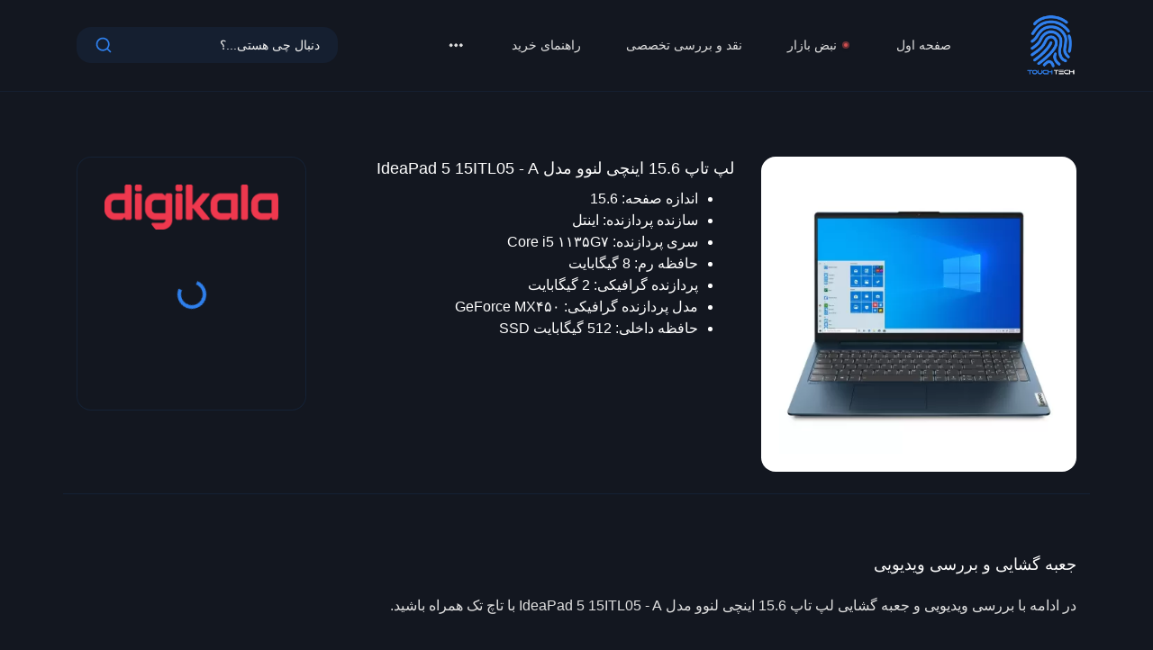

--- FILE ---
content_type: text/html; charset=utf-8
request_url: https://touchtech.ir/773-lenovo-ideapad-5-15itl05-a-15-6-inch-laptop-review
body_size: 18814
content:
<!DOCTYPE html>
<html lang="fa" dir="rtl">
    <head>
        <meta name="viewport" content="width=device-width, initial-scale=1, shrink-to-fit=no">
        <meta name="language" content="fa">
        <meta charset="utf-8">
<title>قیمت لپ تاپ 15.6 اینچی لنوو مدل IdeaPad 5 15ITL05 - A | تاچ تک</title>
<meta name="title" content="قیمت لپ تاپ 15.6 اینچی لنوو مدل IdeaPad 5 15ITL05 - A | تاچ تک">
<meta name="description" content="قیمت لپ تاپ لنوو مدل IdeaPad 5 15ITL05 - A، خرید لپ تاپ لنوو مدل IdeaPad 5 15ITL05 - A، مشخصات لپ تاپ لنوو مدل IdeaPad 5 15ITL05 - A، اطلاعات لپ تاپ لنوو مدل IdeaPad 5 15ITL05 - A، جعبه گشایی لپ تاپ لنوو مدل IdeaPad 5 15ITL05 - A، نظرات لپ تاپ لنوو مدل IdeaPad 5 15ITL05 - A، تخفیف خرید لپ تاپ لنوو مدل IdeaPad 5 15ITL05 - A، کانفیگ لپ تاپ لنوو مدل IdeaPad 5 15ITL05 - A، باتری لپ تاپ لنوو مدل IdeaPad 5 15ITL05 - A، صفحه نمایش لپ تاپ لنوو مدل IdeaPad 5 15ITL05 - A،مقایسه لپ تاپ لنوو مدل IdeaPad 5 15ITL05 - A، کف قیمت لپ تاپ لنوو مدل IdeaPad 5 15ITL05 - A، بهترین فروشنده لپ تاپ لنوو مدل IdeaPad 5 15ITL05 - A، قیمت روز لپ تاپ لنوو مدل IdeaPad 5 15ITL05 - A، ارزان ترین قیمت لپ تاپ لنوو مدل IdeaPad 5 15ITL05 - A، بررسی لپ تاپ لنوو مدل IdeaPad 5 15ITL05 - A، نقد و بررسی تخصصی لپ تاپ لنوو مدل IdeaPad 5 15ITL05 - A، بررسی ویدیویی لپ تاپ لنوو مدل IdeaPad 5 15ITL05 - A، قدرت سخت افزاری لپ تاپ لنوو مدل IdeaPad 5 15ITL05 - A، کاربری لپ تاپ لنوو مدل IdeaPad 5 15ITL05 - A، قدرت پردازش لپ تاپ لنوو مدل IdeaPad 5 15ITL05 - A، کیفیت ساخت لپ تاپ لنوو مدل IdeaPad 5 15ITL05 - A، سیستم خنک کاری لپ تاپ لنوو مدل IdeaPad 5 15ITL05 - A">
<meta name="keywords" content="لپ تاپ لنوو مدل IdeaPad 5 15ITL05 - A, بررسی لپ تاپ لنوو مدل IdeaPad 5 15ITL05 - A, معرفی لپ تاپ لنوو مدل IdeaPad 5 15ITL05 - A, مشخصات لپ تاپ لنوو مدل IdeaPad 5 15ITL05 - A, قیمت لپ تاپ لنوو مدل IdeaPad 5 15ITL05 - A, نمودار قیمت لپ تاپ لنوو مدل IdeaPad 5 15ITL05 - A, خرید لپ تاپ لنوو مدل IdeaPad 5 15ITL05 - A, فروشندگان لپ تاپ لنوو مدل IdeaPad 5 15ITL05 - A, نظرات لپ تاپ لنوو مدل IdeaPad 5 15ITL05 - A, جعبه گشایی لپ تاپ لنوو مدل IdeaPad 5 15ITL05 - A">
<meta name="robots" content="index, follow">
<meta name="revisit-after" content="1 days">
<meta name="contactCity" content="Tehran">
<meta name="contactCountry" content="IRAN">
<meta property="og:type" content="article">
<meta property="og:image" content="https://touchtech.ir/uploads/posts/medium/Lenovo-IdeaPad-5-15ITL05---A-15.6-inch-Laptop-review.webp">
<meta property="og:site_name" content="تاچ تک، مرجع معرفی و راهنمای خرید کالای دیجیتال" />
<meta property="og:locale" content="fa_IR" />
<meta property="og:title" content="قیمت لپ تاپ 15.6 اینچی لنوو مدل IdeaPad 5 15ITL05 - A | تاچ تک" />
<meta property="og:url" content="https://touchtech.ir/773-lenovo-ideapad-5-15itl05-a-15-6-inch-laptop-review" />
<meta property="og:description" content="قیمت لپ تاپ لنوو مدل IdeaPad 5 15ITL05 - A، خرید لپ تاپ لنوو مدل IdeaPad 5 15ITL05 - A، مشخصات لپ تاپ لنوو مدل IdeaPad 5 15ITL05 - A، اطلاعات لپ تاپ لنوو مدل IdeaPad 5 15ITL05 - A، جعبه گشایی لپ تاپ لنوو مدل IdeaPad 5 15ITL05 - A، نظرات لپ تاپ لنوو مدل IdeaPad 5 15ITL05 - A، تخفیف خرید لپ تاپ لنوو مدل IdeaPad 5 15ITL05 - A، کانفیگ لپ تاپ لنوو مدل IdeaPad 5 15ITL05 - A، باتری لپ تاپ لنوو مدل IdeaPad 5 15ITL05 - A، صفحه نمایش لپ تاپ لنوو مدل IdeaPad 5 15ITL05 - A،مقایسه لپ تاپ لنوو مدل IdeaPad 5 15ITL05 - A، کف قیمت لپ تاپ لنوو مدل IdeaPad 5 15ITL05 - A، بهترین فروشنده لپ تاپ لنوو مدل IdeaPad 5 15ITL05 - A، قیمت روز لپ تاپ لنوو مدل IdeaPad 5 15ITL05 - A، ارزان ترین قیمت لپ تاپ لنوو مدل IdeaPad 5 15ITL05 - A، بررسی لپ تاپ لنوو مدل IdeaPad 5 15ITL05 - A، نقد و بررسی تخصصی لپ تاپ لنوو مدل IdeaPad 5 15ITL05 - A، بررسی ویدیویی لپ تاپ لنوو مدل IdeaPad 5 15ITL05 - A، قدرت سخت افزاری لپ تاپ لنوو مدل IdeaPad 5 15ITL05 - A، کاربری لپ تاپ لنوو مدل IdeaPad 5 15ITL05 - A، قدرت پردازش لپ تاپ لنوو مدل IdeaPad 5 15ITL05 - A، کیفیت ساخت لپ تاپ لنوو مدل IdeaPad 5 15ITL05 - A، سیستم خنک کاری لپ تاپ لنوو مدل IdeaPad 5 15ITL05 - A" />
<meta itemprop="name" content="قیمت لپ تاپ 15.6 اینچی لنوو مدل IdeaPad 5 15ITL05 - A | تاچ تک">
<meta itemprop="keywords" content="لپ تاپ لنوو مدل IdeaPad 5 15ITL05 - A, بررسی لپ تاپ لنوو مدل IdeaPad 5 15ITL05 - A, معرفی لپ تاپ لنوو مدل IdeaPad 5 15ITL05 - A, مشخصات لپ تاپ لنوو مدل IdeaPad 5 15ITL05 - A, قیمت لپ تاپ لنوو مدل IdeaPad 5 15ITL05 - A, نمودار قیمت لپ تاپ لنوو مدل IdeaPad 5 15ITL05 - A, خرید لپ تاپ لنوو مدل IdeaPad 5 15ITL05 - A, فروشندگان لپ تاپ لنوو مدل IdeaPad 5 15ITL05 - A, نظرات لپ تاپ لنوو مدل IdeaPad 5 15ITL05 - A, جعبه گشایی لپ تاپ لنوو مدل IdeaPad 5 15ITL05 - A">
<meta itemprop="description" content="قیمت لپ تاپ لنوو مدل IdeaPad 5 15ITL05 - A، خرید لپ تاپ لنوو مدل IdeaPad 5 15ITL05 - A، مشخصات لپ تاپ لنوو مدل IdeaPad 5 15ITL05 - A، اطلاعات لپ تاپ لنوو مدل IdeaPad 5 15ITL05 - A، جعبه گشایی لپ تاپ لنوو مدل IdeaPad 5 15ITL05 - A، نظرات لپ تاپ لنوو مدل IdeaPad 5 15ITL05 - A، تخفیف خرید لپ تاپ لنوو مدل IdeaPad 5 15ITL05 - A، کانفیگ لپ تاپ لنوو مدل IdeaPad 5 15ITL05 - A، باتری لپ تاپ لنوو مدل IdeaPad 5 15ITL05 - A، صفحه نمایش لپ تاپ لنوو مدل IdeaPad 5 15ITL05 - A،مقایسه لپ تاپ لنوو مدل IdeaPad 5 15ITL05 - A، کف قیمت لپ تاپ لنوو مدل IdeaPad 5 15ITL05 - A، بهترین فروشنده لپ تاپ لنوو مدل IdeaPad 5 15ITL05 - A، قیمت روز لپ تاپ لنوو مدل IdeaPad 5 15ITL05 - A، ارزان ترین قیمت لپ تاپ لنوو مدل IdeaPad 5 15ITL05 - A، بررسی لپ تاپ لنوو مدل IdeaPad 5 15ITL05 - A، نقد و بررسی تخصصی لپ تاپ لنوو مدل IdeaPad 5 15ITL05 - A، بررسی ویدیویی لپ تاپ لنوو مدل IdeaPad 5 15ITL05 - A، قدرت سخت افزاری لپ تاپ لنوو مدل IdeaPad 5 15ITL05 - A، کاربری لپ تاپ لنوو مدل IdeaPad 5 15ITL05 - A، قدرت پردازش لپ تاپ لنوو مدل IdeaPad 5 15ITL05 - A، کیفیت ساخت لپ تاپ لنوو مدل IdeaPad 5 15ITL05 - A، سیستم خنک کاری لپ تاپ لنوو مدل IdeaPad 5 15ITL05 - A">
<meta name="twitter:card" content="summary">
<meta name="twitter:site" content="@mytouchtech">
<meta name="twitter:title" content="قیمت لپ تاپ 15.6 اینچی لنوو مدل IdeaPad 5 15ITL05 - A | تاچ تک">
<meta name="twitter:description" content="قیمت لپ تاپ لنوو مدل IdeaPad 5 15ITL05 - A، خرید لپ تاپ لنوو مدل IdeaPad 5 15ITL05 - A، مشخصات لپ تاپ لنوو مدل IdeaPad 5 15ITL05 - A، اطلاعات لپ تاپ لنوو مدل IdeaPad 5 15ITL05 - A، جعبه گشایی لپ تاپ لنوو مدل IdeaPad 5 15ITL05 - A، نظرات لپ تاپ لنوو مدل IdeaPad 5 15ITL05 - A، تخفیف خرید لپ تاپ لنوو مدل IdeaPad 5 15ITL05 - A، کانفیگ لپ تاپ لنوو مدل IdeaPad 5 15ITL05 - A، باتری لپ تاپ لنوو مدل IdeaPad 5 15ITL05 - A، صفحه نمایش لپ تاپ لنوو مدل IdeaPad 5 15ITL05 - A،مقایسه لپ تاپ لنوو مدل IdeaPad 5 15ITL05 - A، کف قیمت لپ تاپ لنوو مدل IdeaPad 5 15ITL05 - A، بهترین فروشنده لپ تاپ لنوو مدل IdeaPad 5 15ITL05 - A، قیمت روز لپ تاپ لنوو مدل IdeaPad 5 15ITL05 - A، ارزان ترین قیمت لپ تاپ لنوو مدل IdeaPad 5 15ITL05 - A، بررسی لپ تاپ لنوو مدل IdeaPad 5 15ITL05 - A، نقد و بررسی تخصصی لپ تاپ لنوو مدل IdeaPad 5 15ITL05 - A، بررسی ویدیویی لپ تاپ لنوو مدل IdeaPad 5 15ITL05 - A، قدرت سخت افزاری لپ تاپ لنوو مدل IdeaPad 5 15ITL05 - A، کاربری لپ تاپ لنوو مدل IdeaPad 5 15ITL05 - A، قدرت پردازش لپ تاپ لنوو مدل IdeaPad 5 15ITL05 - A، کیفیت ساخت لپ تاپ لنوو مدل IdeaPad 5 15ITL05 - A، سیستم خنک کاری لپ تاپ لنوو مدل IdeaPad 5 15ITL05 - A">
<meta name="twitter:creator" content="@mytouchtech1">
<meta name="twitter:image" content="https://touchtech.ir/templates/Touchtech/img/logo.png">
<link rel="search" type="application/opensearchdescription+xml" href="https://touchtech.ir/index.php?do=opensearch" title="مرجع قیمت کالای دیجیتال به همراه نقد و بررسی تخصصی | تاچ تک">
<link rel="canonical" href="https://touchtech.ir/773-lenovo-ideapad-5-15itl05-a-15-6-inch-laptop-review">
<link rel="alternate" type="application/rss+xml" title="مرجع قیمت کالای دیجیتال به همراه نقد و بررسی تخصصی | تاچ تک" href="https://touchtech.ir/rss.xml">
        <link rel="stylesheet" href="/templates/Touchtech/css/bootstrap.min.css">
        <link rel="stylesheet" href="/templates/Touchtech/css/owl.carousel.min.css">
        <link rel="stylesheet" href="/templates/Touchtech/css/main.css?v1">
        <link rel="stylesheet" href="/templates/Touchtech/css/LineIcons.css">
        <link rel="icon" type="image/png" href="/templates/Touchtech/img/favicon-32x32.png" sizes="32x32">
    </head>

    <body>
        <header class="header header--hidden">
            <div class="container">
                <div class="row">
                    <div class="col-12">
                        <div class="header__content">
                            <button class="header__menu" type="button">
                                <span></span>
                                <span></span>
                                <span></span>
                            </button>

                            <a href="/" class="header__logo">
                                <img src="/templates/Touchtech/img/logo.webp" width="56" height="70" alt="تاچ تک، لمس فناوری از همین امروز">
                            </a>

                            <ul class="header__nav">
                                <li class="header__nav-item">
                                    <a class="header__nav-link" href="/">صفحه اول</a>
                                </li>
                                <li class="header__nav-item">
                                    <a class="header__nav-link header__nav-link--live" href="https://touchtech.ir/price-list/" role="button" id="dropdownMenu2" data-toggle="dropdown" aria-haspopup="true" aria-expanded="false"><svg id="pricelive1" class="flashing-effect" width="12" height="12" viewBox="0 0 12 12" fill="none" xmlns="http://www.w3.org/2000/svg"><circle cx="6" cy="4" r="4" fill="#EB5757" fill-opacity="0.5"/><g filter="url(#filter0_d1)"><circle cx="6" cy="4" r="2" fill="#EB5757"/></g><defs><filter id="filter0_d1" x="0" y="0" width="12" height="12" filterUnits="userSpaceOnUse" color-interpolation-filters="sRGB"><feFlood flood-opacity="0" result="BackgroundImageFix"/><feColorMatrix in="SourceAlpha" type="matrix" values="0 0 0 0 0 0 0 0 0 0 0 0 0 0 0 0 0 0 127 0"/><feOffset dy="2"/><feGaussianBlur stdDeviation="2"/><feColorMatrix type="matrix" values="0 0 0 0 0 0 0 0 0 0 0 0 0 0 0 0 0 0 0.3 0"/><feBlend mode="normal" in2="BackgroundImageFix" result="effect1_dropShadow"/><feBlend mode="normal" in="SourceGraphic" in2="effect1_dropShadow" result="shape"/></filter></defs></svg> نبض بازار</a>
                                    <ul class="dropdown-menu header__nav-menu" aria-labelledby="dropdownMenu2">
                                        <li><a href="https://touchtech.ir/price-list/mobile-phone/">لیست قیمت موبایل</a></li>
                                        <li><a href="https://touchtech.ir/price-list/laptops/">لیست قیمت لپ تاپ</a></li>
                                        <li><a href="https://touchtech.ir/price-list/smartwatchs/">لیست قیمت ساعت هوشمند</a></li>
                                        <li><a href="https://touchtech.ir/price-list/camera/">لیست قیمت دوربین</a></li>
                                        <li><a href="https://touchtech.ir/price-list/hard-disks/">لیست قیمت هارد دیسک</a></li>
                                        <li><a href="https://touchtech.ir/price-list/monitors/">لیست قیمت نمایشگر</a></li>
                                        <li><a href="https://touchtech.ir/price-list/tablets/">لیست قیمت تبلت</a></li>
                                    </ul>
                                </li>
                                <li class="header__nav-item">
                                    <a class="header__nav-link" href="https://touchtech.ir/product-review/">نقد و بررسی تخصصی</a>
                                </li>
                                <li class="header__nav-item">
                                    <a class="header__nav-link" href="https://touchtech.ir/buying-guide/">راهنمای خرید</a>
                                </li>
                                <li class="header__nav-item">
                                    <a class="header__nav-link header__nav-link--more" href="#" role="button" id="dropdownMenu3" aria-label="more" data-toggle="dropdown" aria-haspopup="true" aria-expanded="false">
                                        <svg width="25" height="25" viewBox="0 0 25 25" fill="none" xmlns="http://www.w3.org/2000/svg"><path d="M6.93893 14.3033C6.08141 14.3033 5.38477 13.6067 5.38477 12.7505C5.38477 11.8943 6.08141 11.1963 6.93893 11.1963C7.79644 11.1963 8.49309 11.8943 8.49309 12.7505C8.49309 13.6067 7.79644 14.3033 6.93893 14.3033Z"/><path d="M12.7501 14.3033C11.8926 14.3033 11.1959 13.6067 11.1959 12.7505C11.1959 11.8943 11.8926 11.1963 12.7501 11.1963C13.6076 11.1963 14.3042 11.8943 14.3042 12.7505C14.3042 13.6067 13.6076 14.3033 12.7501 14.3033Z"/><path d="M18.5608 14.3033C17.7032 14.3033 17.0066 13.6067 17.0066 12.7505C17.0066 11.8943 17.7032 11.1963 18.5608 11.1963C19.4183 11.1963 20.1149 11.8943 20.1149 12.7505C20.1149 13.6067 19.4183 14.3033 18.5608 14.3033Z"/></svg>
                                    </a>

                                    <ul class="dropdown-menu header__nav-menu" aria-labelledby="dropdownMenu3">
                                        <li><a href="/about">درباره تاچ تک</a></li>
                                        <li><a href="/contactus">ارتباط با ما</a></li>
                                        <li><a href="/jobs">فرصت‌های شغلی</a></li>
                                        <li><a href="/policy">قوانین و شرایط استفاده</a></li>
                                    </ul>
                                </li>
                            </ul>

                            <div class="header__actions">
                                <form id="q_search" method="post" class="header__form">
                                    <input class="header__form-input" id="story" name="story" type="text" placeholder="دنبال چی هستی...؟">
                                    <div class="header__form-btn"><svg xmlns="http://www.w3.org/2000/svg" viewBox="0 0 24 24"><path d="M21.71,20.29,18,16.61A9,9,0,1,0,16.61,18l3.68,3.68a1,1,0,0,0,1.42,0A1,1,0,0,0,21.71,20.29ZM11,18a7,7,0,1,1,7-7A7,7,0,0,1,11,18Z"/></svg></div>
                                    <button type="button" class="header__form-close"><svg width="20" height="20" viewBox="0 0 20 20" fill="none" xmlns="http://www.w3.org/2000/svg"><path fill-rule="evenodd" clip-rule="evenodd" d="M14.3345 0.000183105H5.66549C2.26791 0.000183105 0.000488281 2.43278 0.000488281 5.91618V14.0842C0.000488281 17.5709 2.26186 20.0002 5.66549 20.0002H14.3335C17.7381 20.0002 20.0005 17.5709 20.0005 14.0842V5.91618C20.0005 2.42969 17.7383 0.000183105 14.3345 0.000183105ZM5.66549 1.50018H14.3345C16.885 1.50018 18.5005 3.23515 18.5005 5.91618V14.0842C18.5005 16.7653 16.8849 18.5002 14.3335 18.5002H5.66549C3.11525 18.5002 1.50049 16.7655 1.50049 14.0842V5.91618C1.50049 3.23856 3.12083 1.50018 5.66549 1.50018ZM7.07071 7.0624C7.33701 6.79616 7.75367 6.772 8.04726 6.98988L8.13137 7.06251L9.99909 8.93062L11.8652 7.06455C12.1581 6.77166 12.6329 6.77166 12.9258 7.06455C13.1921 7.33082 13.2163 7.74748 12.9984 8.04109L12.9258 8.12521L11.0596 9.99139L12.9274 11.8595C13.2202 12.1524 13.2202 12.6273 12.9273 12.9202C12.661 13.1864 12.2443 13.2106 11.9507 12.9927L11.8666 12.9201L9.99898 11.052L8.13382 12.9172C7.84093 13.2101 7.36605 13.2101 7.07316 12.9172C6.80689 12.6509 6.78269 12.2343 7.00054 11.9407L7.07316 11.8566L8.93843 9.99128L7.0706 8.12306C6.77774 7.83013 6.77779 7.35526 7.07071 7.0624Z"/></svg></button>
                                    <input type="hidden" name="do" value="search">
                                    <input type="hidden" name="subaction" value="search">
                                </form>

                                <button class="header__search" type="button">
                                    <svg xmlns="http://www.w3.org/2000/svg" viewBox="0 0 24 24"><path d="M21.71,20.29,18,16.61A9,9,0,1,0,16.61,18l3.68,3.68a1,1,0,0,0,1.42,0A1,1,0,0,0,21.71,20.29ZM11,18a7,7,0,1,1,7-7A7,7,0,0,1,11,18Z"/></svg>
                                </button>
                            </div>
                        </div>
                    </div>
                </div>
            </div>
        </header>

        
        
            
                        
                        
                        
                        <section class="section section--head section--head-fixed pb-0 pt-0">
                            <div class="container speedbar-full">
                                <div class="row">
                                    <div class="col-12">
                                        <ul class="breadcrumb">
    <li class="breadcrumb__item"><span itemscope itemtype="https://schema.org/BreadcrumbList"><span itemprop="itemListElement" itemscope itemtype="https://schema.org/ListItem"><meta itemprop="position" content="1"><a href="https://touchtech.ir/" itemprop="item"><span itemprop="name">تاچ تک</span></a></span> &raquo; <span itemprop="itemListElement" itemscope itemtype="https://schema.org/ListItem"><meta itemprop="position" content="2"><a href="https://touchtech.ir/product-review/" itemprop="item"><span itemprop="name">نقد و بررسی کالای دیجیتال</span></a></span> &raquo; <span itemprop="itemListElement" itemscope itemtype="https://schema.org/ListItem"><meta itemprop="position" content="3"><a href="https://touchtech.ir/product-review/laptops-and-accessories/" itemprop="item"><span itemprop="name">نقد و بررسی لپ تاپ و لوازم جانبی</span></a></span> &raquo; بررسی لپ تاپ 15.6 اینچی لنوو مدل IdeaPad 5 15ITL05 - A</span></li>
</ul>

                                    </div>
                                </div>
                            </div>
                        </section>
                         
                                    
                                    
           

<section class="section section--head-fixed section--gradient mt-4 pt-5 pb-5">
    <div class="container">
        <div class="row article__content_product" style="height:375px;">
            <div class="col-lg-4 col-md-4 col-sm-12 col-xs-12">
                <img fetchpriority="high" src="/templates/Touchtech/img/preload.webp" width="350" height="350" class="mainImage product_img" alt="بررسی لپ تاپ 15.6 اینچی لنوو مدل IdeaPad 5 15ITL05 - A"> 
            </div>
            <div class="col-lg-5 col-md-5 col-sm-12 col-xs-12">
                <h1>لپ تاپ 15.6 اینچی لنوو مدل IdeaPad 5 15ITL05 - A</h1>
                <ul><li>اندازه صفحه: 15.6</li><li>سازنده پردازنده: اینتل</li><li>سری پردازنده: Core i5 ۱۱۳۵G۷</li><li>حافظه رم: 8 گیگابایت</li><li>پردازنده گرافیکی: 2 گیگابایت</li><li>مدل پردازنده گرافیکی: GeForce MX۴۵۰</li><li>حافظه داخلی: 512 گیگابایت SSD</li></ul>
            </div>
            <div class="col-lg-3 col-md-3 col-sm-12 col-xs-12">
                <div class="sidebar">
                    <div class="row">
                        <div class="col-12">
                            <div class="subscribe">
                            	<div class="subscribe__img">
                                    <img src="/templates/Touchtech/img/digikala.png" width="180" height="47" alt="فروشنده">   
                                </div>
                                <div class="text-center w-100" style="height: 130px;">
                                    <div class="spinner-border brand-color mt-3" id="loader" role="status">
                                        <span class="sr-only">Loading...</span>
                                    </div>
                                    <span class="price persian"></span>
                                    <p class="infoo subscribe__text persian"></p>
                                    <span class="callta w-100"></span>
                                </div>
                            </div>    
                        </div>
                    </div>
                </div> 
            </div>
        </div>
        <div class="article">
            <div class="row">
                <div class="col-12">
                    <div class="article__content">
                        <div class="mb-3"></div>
                        <h2>جعبه گشایی و بررسی ویدیویی</h2>
                        <p>در ادامه با بررسی ویدیویی و جعبه گشایی لپ تاپ 15.6 اینچی لنوو مدل IdeaPad 5 15ITL05 - A با تاچ تک همراه باشید.</p>
                        <div id="video-content" class="text-center mt-5" style="height: 350px;">
                            <div class="spinner-border text-primary mt-5" role="status">
                                <span class="sr-only">Loading...</span>
                            </div>
                        </div>
                    </div>
                </div>
            </div>
            
            <div class="row">
				<div class="col-12">
					<div class="profile">
						<div class="profile__user">
							<div class="profile__avatar">
								<img src="/templates/Touchtech/img/preload.webp" width="40" height="40" class="mainImage" alt="Lenovo IdeaPad 5 15ITL05 - A 15.6 inch Laptop">
							</div>
						</div>
						<ul class="nav nav-tabs profile__tabs ul-none" id="profile__tabs">
							<li class="nav-item">
								<a class="nav-link active" data-toggle="tab" href="#tab-detailes" aria-controls="tab-detailes" role="tab" aria-selected="true">مشخصات فنی</a>
							</li>
                            <li class="nav-item">
								<a class="nav-link" data-toggle="tab" href="#tab-price" aria-controls="tab-price" role="tab" aria-selected="false">نمودار قیمت و فروشندگان</a>
							</li>
							<li class="nav-item">
								<a class="nav-link" data-toggle="tab" href="#tab-comments" aria-controls="tab-comments" role="tab" aria-selected="false">دیدگاه کاربران</a>
							</li>
                            
                            
                            <li class="nav-item">
								<a class="nav-link" data-toggle="tab" href="#tab-other" role="tab" aria-controls="tab-other" aria-selected="false">لیست قیمت سایر مدل‌ها</a>
							</li>
                            
						</ul>
					</div>
				</div>
			</div>
			<div class="tab-content">
				<div class="tab-pane fade show active" id="tab-detailes" role="tabpanel">
					<div class="row row--grid">
						<div class="col-12">
							<div class="dashbox">
								<div class="dashbox__title">
                                    <h2><i class="lni lni-notepad"></i> مشخصات فنی</h2>
								</div>
								<div class="dashbox__table-wrap dashbox__table-wrap--1">
									<table class="main__table main__table--dash table-striped">
                                        <caption>مشخصات فنی</caption>
										<tbody>
											<tr>
    <td class="px-3 py-3 w-25">
        وزن
    </td>
    <td class="px-3 py-3">
        1.66 کیلوگرم
    </td>
</tr><tr>
    <td class="px-3 py-3 w-25">
        ابعاد
    </td>
    <td class="px-3 py-3">
        356.67x233.13x19.9 
    </td>
</tr><tr>
    <td class="px-3 py-3 w-25">
        سازنده پردازنده
    </td>
    <td class="px-3 py-3">
        Intel 
    </td>
</tr><tr>
    <td class="px-3 py-3 w-25">
        سری پردازنده
    </td>
    <td class="px-3 py-3">
        Core i5 
    </td>
</tr><tr>
    <td class="px-3 py-3 w-25">
        مدل پردازنده
    </td>
    <td class="px-3 py-3">
        1135G7 
    </td>
</tr><tr>
    <td class="px-3 py-3 w-25">
        محدوده سرعت پردازنده
    </td>
    <td class="px-3 py-3">
        2.8 گیگاهرتز و بیشتر 
    </td>
</tr><tr>
    <td class="px-3 py-3 w-25">
        فرکانس پردازنده
    </td>
    <td class="px-3 py-3">
        2.4-4.2 
    </td>
</tr><tr>
    <td class="px-3 py-3 w-25">
        حافظه Cache
    </td>
    <td class="px-3 py-3">
        هشت مگابایت 
    </td>
</tr><tr>
    <td class="px-3 py-3 w-25">
        ظرفیت حافظه RAM
    </td>
    <td class="px-3 py-3">
        هشت گیگابایت 
    </td>
</tr><tr>
    <td class="px-3 py-3 w-25">
        نوع حافظه RAM
    </td>
    <td class="px-3 py-3">
        DDR4 
    </td>
</tr><tr>
    <td class="px-3 py-3 w-25">
        ظرفیت حافظه داخلی
    </td>
    <td class="px-3 py-3">
        512 گیگابایت 
    </td>
</tr><tr>
    <td class="px-3 py-3 w-25">
        نوع حافظه داخلی
    </td>
    <td class="px-3 py-3">
        SSD 
    </td>
</tr><tr>
    <td class="px-3 py-3 w-25">
        مشخصات حافظه داخلی
    </td>
    <td class="px-3 py-3">
        512 گیگابایت حافظه داخلی از نوع SSD M.2 2280 PCIe 3.0x4 NVMe 
    </td>
</tr><tr>
    <td class="px-3 py-3 w-25">
        سازنده پردازنده گرافیکی
    </td>
    <td class="px-3 py-3">
        NVIDIA 
    </td>
</tr><tr>
    <td class="px-3 py-3 w-25">
        مدل پردازنده گرافیکی
    </td>
    <td class="px-3 py-3">
        GeForce MX450 2GB GDDR6 
    </td>
</tr><tr>
    <td class="px-3 py-3 w-25">
        حافظه اختصاصی پردازنده گرافیکی
    </td>
    <td class="px-3 py-3">
        دو گیگابایت 
    </td>
</tr><tr>
    <td class="px-3 py-3 w-25">
        اندازه صفحه نمایش
    </td>
    <td class="px-3 py-3">
        15.6 اینچ 
    </td>
</tr><tr>
    <td class="px-3 py-3 w-25">
        نوع صفحه نمایش
    </td>
    <td class="px-3 py-3">
        IPS level panel 
    </td>
</tr><tr>
    <td class="px-3 py-3 w-25">
        دقت صفحه نمایش
    </td>
    <td class="px-3 py-3">
        Full HD| 1920 x1080 
    </td>
</tr><tr>
    <td class="px-3 py-3 w-25">
        قابلیت‌های دستگاه
    </td>
    <td class="px-3 py-3">
        حسگر اثر انگشت 
    </td>
</tr><tr>
    <td class="px-3 py-3 w-25">
        درایو نوری
    </td>
    <td class="px-3 py-3">
        بدون درایو نوری 
    </td>
</tr><tr>
    <td class="px-3 py-3 w-25">
        مشخصات اسپیکر
    </td>
    <td class="px-3 py-3">
        2x, Array 
    </td>
</tr><tr>
    <td class="px-3 py-3 w-25">
        درگاه‌های ارتباطی
    </td>
    <td class="px-3 py-3">
        USB 
    </td>
</tr><tr>
    <td class="px-3 py-3 w-25">
        مودم
    </td>
    <td class="px-3 py-3">
        مودم داخلی 
    </td>
</tr><tr>
    <td class="px-3 py-3 w-25">
        توضیحات شبکه بی سیم Wi-Fi
    </td>
    <td class="px-3 py-3">
        11ax, 2x2 
    </td>
</tr><tr>
    <td class="px-3 py-3 w-25">
        تعداد پورت USB 3.2
    </td>
    <td class="px-3 py-3">
        2 
    </td>
</tr><tr>
    <td class="px-3 py-3 w-25">
        تعداد پورت USB Type-C
    </td>
    <td class="px-3 py-3">
        1 
    </td>
</tr><tr>
    <td class="px-3 py-3 w-25">
        طبقه‌بندی
    </td>
    <td class="px-3 py-3">
        کاربری عمومی 
    </td>
</tr><tr>
    <td class="px-3 py-3 w-25">
        توضیحات باتری
    </td>
    <td class="px-3 py-3">
        57 وات ساعت 
    </td>
</tr><tr>
    <td class="px-3 py-3 w-25">
        سیستم عامل
    </td>
    <td class="px-3 py-3">
        بدون سیستم عامل 
    </td>
</tr>
										</tbody>
									</table>
								</div>
							</div>
						</div>
					</div>
				</div>
                <div class="tab-pane fade" id="tab-price" role="tabpanel">
                    <div class="row row--grid">
                        <div class="col-12">
                            <div class="dashbox__title mb-3">
                                <h2><i class="lni lni-dollar"></i> قیمت خرید لپ تاپ 15.6 اینچی لنوو مدل IdeaPad 5 15ITL05 - A</h2>
                            </div>
                            <div class="row px-3 pb-3 persian">
                                <div class="col-4">
                                    <div class="sidebar">
                                        <div class="row">
                                            <div class="col-12">
                                                <div class="subscribe back-light">
                                                    <div class="subscribe__img">
                                                        <img src="/templates/Touchtech/img/digikala.png" width="180" height="47" alt="فروشنده">   
                                                    </div>
                                                    <div class="text-center w-100" style="height: 130px;">
                                                        <span class="price persian"></span>
                                                        <p class="infoo subscribe__text"></p>
                                                        <span class="calltaa w-100"></span>
                                                    </div>
                                                </div>
                                            </div>
                                        </div>
                                    </div>
                                </div>
                                <div class="col-8">
                                    <div class="subscribe back-light mt-0">
                                        <div class="ct-chart ct-perfect-fourth"></div>
                                    </div>
                                </div>
                            </div>
                        </div>
                        <div class="col-12">
                            <div class="dashbox__title mb-3">
                                <h3><i class="lni lni-dollar"></i> لیست قیمت فروشندگان</h3>
                            </div>
                            
<div class="text-center">متاسفانه این محصول در حال حاضر در فروشگاه اینترنتی دیگری موجود نیست.</div>

                        </div>
                    </div>
                </div>
                <div class="tab-pane fade" id="tab-comments" role="tabpanel">
                    <div class="row row--grid">
                        <div class="col-12">
                            <div class="dashbox__title mb-3">
                                <h2><i class="lni lni-users"></i> نقد و نظرات کاربران</h2>
                            </div>
                            
                            <div class="row persian">
                                <div class="col-8">
                                    <form  method="post" name="dle-comments-form" id="dle-comments-form" ><div class="reviews__form" id="addcomment">
    <div class="row">
        
        <div class="col-12 col-md-6 col-lg-6 col-xl-6">
            <div class="sign__group">
                <input type="text" name="mail" id="mail" class="sign__input" placeholder="ایمیل شما">
            </div>
        </div>
        <div class="col-12 col-md-6 col-lg-6 col-xl-6">
            <div class="sign__group">
                <input type="text" name="name" id="name" class="sign__input" placeholder="نام شما">
            </div>
        </div>
        
        <div class="col-12">
            <div class="sign__group">
                <textarea id="comments" name="comments" class="sign__textarea" placeholder="دیدگاه شما"></textarea>
            </div>
        </div>
        
        <div class="col-12">
            <button type="submit" name="submit" class="sign__btn">ارسال</button>
        </div>
    </div>
</div>
		<input type="hidden" name="subaction" value="addcomment">
		<input type="hidden" name="post_id" id="post_id" value="773"><input type="hidden" name="user_hash" value="e467d891128bd4d262e07d216aed6ee93063b6cb"></form>
                                </div>
                                <div class="col-4 mb-4">
                                    <div class="row">
                                        <div class="col-12">
                                            <div class="score back-light">
                                                <p class="f-14">امکانات و قابلیت ها</p>
<div class="progress w-100 mb-3">
    <div class="progress-bar" role="progressbar" aria-valuenow="60" aria-valuemin="0" aria-valuemax="100" style="width: 60%">۳</div>
</div><p class="f-14">طراحی و کیفیت ساخت</p>
<div class="progress w-100 mb-3">
    <div class="progress-bar" role="progressbar" aria-valuenow="60" aria-valuemin="0" aria-valuemax="100" style="width: 60%">۳</div>
</div><p class="f-14">کیفیت صفحه نمایش و بلندگوها</p>
<div class="progress w-100 mb-3">
    <div class="progress-bar" role="progressbar" aria-valuenow="60" aria-valuemin="0" aria-valuemax="100" style="width: 60%">۳</div>
</div><p class="f-14">کیبورد و تاچ پد</p>
<div class="progress w-100 mb-3">
    <div class="progress-bar" role="progressbar" aria-valuenow="60" aria-valuemin="0" aria-valuemax="100" style="width: 60%">۳</div>
</div><p class="f-14">عملکرد سخت افزار داخلی و باتری</p>
<div class="progress w-100 mb-3">
    <div class="progress-bar" role="progressbar" aria-valuenow="60" aria-valuemin="0" aria-valuemax="100" style="width: 60%">۳</div>
</div><p class="f-14">ارزش خرید در برابر قیمت</p>
<div class="progress w-100 mb-3">
    <div class="progress-bar" role="progressbar" aria-valuenow="60" aria-valuemin="0" aria-valuemax="100" style="width: 60%">۳</div>
</div>
                                            </div>
                                        </div>
                                    </div>
                                </div>
                                <ul class="col-12">
                                    <div id="comment"></div><li class="comments__item persian" id="1">
    <div class="comments__autor">
        <img class="comments__avatar" src="/templates/Touchtech/dleimages/noavatar.png" width="40" height="40" alt="مهسا">
        <span class="comments__name">مهسا</span>
        <span class="comments__time"><time>11 دی 1348</time></span>
    </div>
    <p class="comments__text" itemprop="commentText">لپ تاپ خوبی هست، به نظرم ارزش خرید داره.</p>
    <div class="comments__actions">
         
        <a onmouseover="dle_copy_quote('مهسا');" href="#" onclick="dle_ins('4965'); return false;"><button type="button"><svg xmlns="http://www.w3.org/2000/svg" width="512" height="512" viewBox="0 0 512 512"><polyline points="400 160 464 224 400 288" style="fill:none;stroke-linecap:round;stroke-linejoin:round;stroke-width:32px"></polyline><path d="M448,224H154C95.24,224,48,273.33,48,332v20" style="fill:none;stroke-linecap:round;stroke-linejoin:round;stroke-width:32px"></path></svg><span>پاسخ به این نظر</span></button></a>
    </div>
</li><li class="comments__item persian" id="2">
    <div class="comments__autor">
        <img class="comments__avatar" src="/templates/Touchtech/dleimages/noavatar.png" width="40" height="40" alt="کاربر ">
        <span class="comments__name">کاربر </span>
        <span class="comments__time"><time>11 دی 1348</time></span>
    </div>
    <p class="comments__text" itemprop="commentText">بعد از دو روز استفاده دارم نظرمو مینویسم
باتریش برای کارای سبک مثله وبگردی حدود 7 ، 8 ساعت دوام داره ، شارژ هم از طریق پورت تایپ c و هم سوزنی امکان پذیره ، من روی سیستم ویندوز 10 نصب کردم و سرعت بالایی داره و واقعا راضیم 
من با تخفیف 18 تومن خریدم</p>
    <div class="comments__actions">
         
        <a onmouseover="dle_copy_quote('کاربر&nbsp;');" href="#" onclick="dle_ins('5087'); return false;"><button type="button"><svg xmlns="http://www.w3.org/2000/svg" width="512" height="512" viewBox="0 0 512 512"><polyline points="400 160 464 224 400 288" style="fill:none;stroke-linecap:round;stroke-linejoin:round;stroke-width:32px"></polyline><path d="M448,224H154C95.24,224,48,273.33,48,332v20" style="fill:none;stroke-linecap:round;stroke-linejoin:round;stroke-width:32px"></path></svg><span>پاسخ به این نظر</span></button></a>
    </div>
</li><li class="comments__item persian" id="3">
    <div class="comments__autor">
        <img class="comments__avatar" src="/templates/Touchtech/dleimages/noavatar.png" width="40" height="40" alt="محمدمهدی بهبودی راد">
        <span class="comments__name">محمدمهدی بهبودی راد</span>
        <span class="comments__time"><time>11 دی 1348</time></span>
    </div>
    <p class="comments__text" itemprop="commentText">استفاده آنچنانی نکردم که تخصصی نظر بدم ولی بجز موارد بالا کاش تو مشخصات گفته میشد که صفحه نمایشش ماته و براق نیست</p>
    <div class="comments__actions">
         
        <a onmouseover="dle_copy_quote('محمدمهدی&nbsp;بهبودی&nbsp;راد');" href="#" onclick="dle_ins('5088'); return false;"><button type="button"><svg xmlns="http://www.w3.org/2000/svg" width="512" height="512" viewBox="0 0 512 512"><polyline points="400 160 464 224 400 288" style="fill:none;stroke-linecap:round;stroke-linejoin:round;stroke-width:32px"></polyline><path d="M448,224H154C95.24,224,48,273.33,48,332v20" style="fill:none;stroke-linecap:round;stroke-linejoin:round;stroke-width:32px"></path></svg><span>پاسخ به این نظر</span></button></a>
    </div>
</li><li class="comments__item persian" id="4">
    <div class="comments__autor">
        <img class="comments__avatar" src="/templates/Touchtech/dleimages/noavatar.png" width="40" height="40" alt="کاربر ">
        <span class="comments__name">کاربر </span>
        <span class="comments__time"><time>11 دی 1348</time></span>
    </div>
    <p class="comments__text" itemprop="commentText">سلام سوالات دوستان را جواب میدم
صفحه IPS با کیفیت (مناسب برای محیط‌های داخلی) 
رم غیرقابل ارتقا
حافظه داخلی SSD قابل ارتقا
کیبورد انگلیسی - عربی
کیفیت صدا عالی
سیستم عامل ندارد

توجه کنید MX450 برای بازی مناسب نیست (البته قابل بازی کردن هست اما پیشنهاد نمیشه) </p>
    <div class="comments__actions">
         
        <a onmouseover="dle_copy_quote('کاربر&nbsp;');" href="#" onclick="dle_ins('5089'); return false;"><button type="button"><svg xmlns="http://www.w3.org/2000/svg" width="512" height="512" viewBox="0 0 512 512"><polyline points="400 160 464 224 400 288" style="fill:none;stroke-linecap:round;stroke-linejoin:round;stroke-width:32px"></polyline><path d="M448,224H154C95.24,224,48,273.33,48,332v20" style="fill:none;stroke-linecap:round;stroke-linejoin:round;stroke-width:32px"></path></svg><span>پاسخ به این نظر</span></button></a>
    </div>
</li><li class="comments__item persian" id="5">
    <div class="comments__autor">
        <img class="comments__avatar" src="/templates/Touchtech/dleimages/noavatar.png" width="40" height="40" alt="کاربر ">
        <span class="comments__name">کاربر </span>
        <span class="comments__time"><time>11 دی 1348</time></span>
    </div>
    <p class="comments__text" itemprop="commentText">روی کاغذ به نظر میرسه در المان های تاثیر گذار (بجز رم) توسعه متوازنی داشته. البته باید توی کار و به مرور عملکرد خودش رو هم نشون بده. ضمنا برای بوت کردنش باید تو وضعیت خاموش در حالی که کول دیسک بوتیبل وصله با سوزن سیم کارت قسمت مربوط به بوت رو که شبیه ارم back تو اندروید رو فشار بدید.
 بعد از اپدیت انلاین درایورها ریست شد و دیگه بالا نمیاد و روشن نمیشه و یکروزه که فقط چراغ پاور روشنه و با هیچ روشی هم هارد ریست نمیشه. با گارانتی تماس گرفتم گفتن باید لپ تاپ نو رو ارسال کنم تهران تا تازه ببینم درست میشه یا نمیشه. بعد از پیگیری‌های گارانتی اوات این نظر رو اپدیت میکنم.</p>
    <div class="comments__actions">
         
        <a onmouseover="dle_copy_quote('کاربر&nbsp;');" href="#" onclick="dle_ins('5090'); return false;"><button type="button"><svg xmlns="http://www.w3.org/2000/svg" width="512" height="512" viewBox="0 0 512 512"><polyline points="400 160 464 224 400 288" style="fill:none;stroke-linecap:round;stroke-linejoin:round;stroke-width:32px"></polyline><path d="M448,224H154C95.24,224,48,273.33,48,332v20" style="fill:none;stroke-linecap:round;stroke-linejoin:round;stroke-width:32px"></path></svg><span>پاسخ به این نظر</span></button></a>
    </div>
</li><li class="comments__item persian" id="6">
    <div class="comments__autor">
        <img class="comments__avatar" src="/templates/Touchtech/dleimages/noavatar.png" width="40" height="40" alt="علی شوریابی">
        <span class="comments__name">علی شوریابی</span>
        <span class="comments__time"><time>11 دی 1348</time></span>
    </div>
    <p class="comments__text" itemprop="commentText">عالی</p>
    <div class="comments__actions">
         
        <a onmouseover="dle_copy_quote('علی&nbsp;شوریابی');" href="#" onclick="dle_ins('5091'); return false;"><button type="button"><svg xmlns="http://www.w3.org/2000/svg" width="512" height="512" viewBox="0 0 512 512"><polyline points="400 160 464 224 400 288" style="fill:none;stroke-linecap:round;stroke-linejoin:round;stroke-width:32px"></polyline><path d="M448,224H154C95.24,224,48,273.33,48,332v20" style="fill:none;stroke-linecap:round;stroke-linejoin:round;stroke-width:32px"></path></svg><span>پاسخ به این نظر</span></button></a>
    </div>
</li><li class="comments__item persian" id="7">
    <div class="comments__autor">
        <img class="comments__avatar" src="/templates/Touchtech/dleimages/noavatar.png" width="40" height="40" alt="کاربر ">
        <span class="comments__name">کاربر </span>
        <span class="comments__time"><time>11 دی 1348</time></span>
    </div>
    <p class="comments__text" itemprop="commentText">من تو شگفت انگیز خریدم که واقعاً ارزش خرید داشت
فقط مشکلش کم بودن هارد ssd است که قابل ارتقا هست</p>
    <div class="comments__actions">
         
        <a onmouseover="dle_copy_quote('کاربر&nbsp;');" href="#" onclick="dle_ins('5538'); return false;"><button type="button"><svg xmlns="http://www.w3.org/2000/svg" width="512" height="512" viewBox="0 0 512 512"><polyline points="400 160 464 224 400 288" style="fill:none;stroke-linecap:round;stroke-linejoin:round;stroke-width:32px"></polyline><path d="M448,224H154C95.24,224,48,273.33,48,332v20" style="fill:none;stroke-linecap:round;stroke-linejoin:round;stroke-width:32px"></path></svg><span>پاسخ به این نظر</span></button></a>
    </div>
</li><li class="comments__item persian" id="8">
    <div class="comments__autor">
        <img class="comments__avatar" src="/templates/Touchtech/dleimages/noavatar.png" width="40" height="40" alt="کاربر ">
        <span class="comments__name">کاربر </span>
        <span class="comments__time"><time>11 دی 1348</time></span>
    </div>
    <p class="comments__text" itemprop="commentText">لپتاپ خوبیه. من از بازار تهیه کردم.باتری خوبی داره .قیمت مناسبی داره با این مشخصات. تنها مشکلی که داره حروف فارسی رو کیبوردش نداره و باید برچسب بزنید برا همین تو تاریکی تایپ کردن باهاش یکمی مشکله</p>
    <div class="comments__actions">
         
        <a onmouseover="dle_copy_quote('کاربر&nbsp;');" href="#" onclick="dle_ins('12300'); return false;"><button type="button"><svg xmlns="http://www.w3.org/2000/svg" width="512" height="512" viewBox="0 0 512 512"><polyline points="400 160 464 224 400 288" style="fill:none;stroke-linecap:round;stroke-linejoin:round;stroke-width:32px"></polyline><path d="M448,224H154C95.24,224,48,273.33,48,332v20" style="fill:none;stroke-linecap:round;stroke-linejoin:round;stroke-width:32px"></path></svg><span>پاسخ به این نظر</span></button></a>
    </div>
</li><li class="comments__item persian" id="9">
    <div class="comments__autor">
        <img class="comments__avatar" src="/templates/Touchtech/dleimages/noavatar.png" width="40" height="40" alt="مهدی باقری">
        <span class="comments__name">مهدی باقری</span>
        <span class="comments__time"><time>11 دی 1348</time></span>
    </div>
    <p class="comments__text" itemprop="commentText">من چند ماهی هست دارم استفاده میکنم، خوبه راضیم، واسه گیم های سبک جواب میده، کارای روزمره و دانشجویی رو عالی ساپورت می‌کنه
هرچند من هارد رو یه ترا SSD انداختم که ظرفیت بیشتری داشته باشه
دیگه سرعت خاموش روشن شدن رو که در جریان هستین که اصلا منتظرتون نمی‌ذاره 
خلاصه اینکه خوبه راضی کننده س
چون خودم یکماهی بود تحقیق میکردم که چی بگیرم 
و از بین idea pad 3 و idea pad 5 این مدل رو انتخاب کردم چون یه سری مزایای بیشتری داره 
مثل کیفیت صفحه که خیلی مهمه</p>
    <div class="comments__actions">
         
        <a onmouseover="dle_copy_quote('مهدی&nbsp;باقری');" href="#" onclick="dle_ins('12701'); return false;"><button type="button"><svg xmlns="http://www.w3.org/2000/svg" width="512" height="512" viewBox="0 0 512 512"><polyline points="400 160 464 224 400 288" style="fill:none;stroke-linecap:round;stroke-linejoin:round;stroke-width:32px"></polyline><path d="M448,224H154C95.24,224,48,273.33,48,332v20" style="fill:none;stroke-linecap:round;stroke-linejoin:round;stroke-width:32px"></path></svg><span>پاسخ به این نظر</span></button></a>
    </div>
</li><li class="comments__item persian" id="10">
    <div class="comments__autor">
        <img class="comments__avatar" src="/templates/Touchtech/dleimages/noavatar.png" width="40" height="40" alt="کاربر ">
        <span class="comments__name">کاربر </span>
        <span class="comments__time"><time>11 دی 1348</time></span>
    </div>
    <p class="comments__text" itemprop="commentText">شگفت انگیزش کنید بخریم</p>
    <div class="comments__actions">
         
        <a onmouseover="dle_copy_quote('کاربر&nbsp;');" href="#" onclick="dle_ins('13269'); return false;"><button type="button"><svg xmlns="http://www.w3.org/2000/svg" width="512" height="512" viewBox="0 0 512 512"><polyline points="400 160 464 224 400 288" style="fill:none;stroke-linecap:round;stroke-linejoin:round;stroke-width:32px"></polyline><path d="M448,224H154C95.24,224,48,273.33,48,332v20" style="fill:none;stroke-linecap:round;stroke-linejoin:round;stroke-width:32px"></path></svg><span>پاسخ به این نظر</span></button></a>
    </div>
</li><li class="comments__item persian" id="11">
    <div class="comments__autor">
        <img class="comments__avatar" src="/templates/Touchtech/dleimages/noavatar.png" width="40" height="40" alt="کاربر ">
        <span class="comments__name">کاربر </span>
        <span class="comments__time"><time>11 دی 1348</time></span>
    </div>
    <p class="comments__text" itemprop="commentText">خییییلی  خوبه </p>
    <div class="comments__actions">
         
        <a onmouseover="dle_copy_quote('کاربر&nbsp;');" href="#" onclick="dle_ins('14253'); return false;"><button type="button"><svg xmlns="http://www.w3.org/2000/svg" width="512" height="512" viewBox="0 0 512 512"><polyline points="400 160 464 224 400 288" style="fill:none;stroke-linecap:round;stroke-linejoin:round;stroke-width:32px"></polyline><path d="M448,224H154C95.24,224,48,273.33,48,332v20" style="fill:none;stroke-linecap:round;stroke-linejoin:round;stroke-width:32px"></path></svg><span>پاسخ به این نظر</span></button></a>
    </div>
</li><li class="comments__item persian" id="12">
    <div class="comments__autor">
        <img class="comments__avatar" src="/templates/Touchtech/dleimages/noavatar.png" width="40" height="40" alt="کاربر ">
        <span class="comments__name">کاربر </span>
        <span class="comments__time"><time>11 دی 1348</time></span>
    </div>
    <p class="comments__text" itemprop="commentText">بد نیست برای کارهای سبک مناسبه 
هارد هم میشه بهش اضافه کرد 
ولی ترجیحا هارد SSD بهتره چون در غیر این صورت سرعت بوت و روان کار کردن رو خیلی تحت تاثیر قرار میده  از نکات منفی قیمت هست که البته کلا همه چیز گرون شده</p>
    <div class="comments__actions">
         
        <a onmouseover="dle_copy_quote('کاربر&nbsp;');" href="#" onclick="dle_ins('15023'); return false;"><button type="button"><svg xmlns="http://www.w3.org/2000/svg" width="512" height="512" viewBox="0 0 512 512"><polyline points="400 160 464 224 400 288" style="fill:none;stroke-linecap:round;stroke-linejoin:round;stroke-width:32px"></polyline><path d="M448,224H154C95.24,224,48,273.33,48,332v20" style="fill:none;stroke-linecap:round;stroke-linejoin:round;stroke-width:32px"></path></svg><span>پاسخ به این نظر</span></button></a>
    </div>
</li><li class="comments__item persian" id="13">
    <div class="comments__autor">
        <img class="comments__avatar" src="/templates/Touchtech/dleimages/noavatar.png" width="40" height="40" alt="علیرضا فتحی">
        <span class="comments__name">علیرضا فتحی</span>
        <span class="comments__time"><time>11 دی 1348</time></span>
    </div>
    <p class="comments__text" itemprop="commentText">سبک و عالی</p>
    <div class="comments__actions">
         
        <a onmouseover="dle_copy_quote('علیرضا&nbsp;فتحی');" href="#" onclick="dle_ins('15254'); return false;"><button type="button"><svg xmlns="http://www.w3.org/2000/svg" width="512" height="512" viewBox="0 0 512 512"><polyline points="400 160 464 224 400 288" style="fill:none;stroke-linecap:round;stroke-linejoin:round;stroke-width:32px"></polyline><path d="M448,224H154C95.24,224,48,273.33,48,332v20" style="fill:none;stroke-linecap:round;stroke-linejoin:round;stroke-width:32px"></path></svg><span>پاسخ به این نظر</span></button></a>
    </div>
</li><li class="comments__item persian" id="14">
    <div class="comments__autor">
        <img class="comments__avatar" src="/templates/Touchtech/dleimages/noavatar.png" width="40" height="40" alt="کاربر ">
        <span class="comments__name">کاربر </span>
        <span class="comments__time"><time>11 دی 1348</time></span>
    </div>
    <p class="comments__text" itemprop="commentText">عالی</p>
    <div class="comments__actions">
         
        <a onmouseover="dle_copy_quote('کاربر&nbsp;');" href="#" onclick="dle_ins('15469'); return false;"><button type="button"><svg xmlns="http://www.w3.org/2000/svg" width="512" height="512" viewBox="0 0 512 512"><polyline points="400 160 464 224 400 288" style="fill:none;stroke-linecap:round;stroke-linejoin:round;stroke-width:32px"></polyline><path d="M448,224H154C95.24,224,48,273.33,48,332v20" style="fill:none;stroke-linecap:round;stroke-linejoin:round;stroke-width:32px"></path></svg><span>پاسخ به این نظر</span></button></a>
    </div>
</li><li class="comments__item persian" id="15">
    <div class="comments__autor">
        <img class="comments__avatar" src="/templates/Touchtech/dleimages/noavatar.png" width="40" height="40" alt="سعید فرقانی خیاوی">
        <span class="comments__name">سعید فرقانی خیاوی</span>
        <span class="comments__time"><time>11 دی 1348</time></span>
    </div>
    <p class="comments__text" itemprop="commentText">از اون چیزی که فکر میکردم بهتر بود.آکبند و به موقع رسید.حتی بعد خرید گران هم شد ولی با همون قیمت پایین قبلی برام ارسال کردن.ممنون از فروشنده و </p>
    <div class="comments__actions">
         
        <a onmouseover="dle_copy_quote('سعید&nbsp;فرقانی&nbsp;خیاوی');" href="#" onclick="dle_ins('16730'); return false;"><button type="button"><svg xmlns="http://www.w3.org/2000/svg" width="512" height="512" viewBox="0 0 512 512"><polyline points="400 160 464 224 400 288" style="fill:none;stroke-linecap:round;stroke-linejoin:round;stroke-width:32px"></polyline><path d="M448,224H154C95.24,224,48,273.33,48,332v20" style="fill:none;stroke-linecap:round;stroke-linejoin:round;stroke-width:32px"></path></svg><span>پاسخ به این نظر</span></button></a>
    </div>
</li><li class="comments__item persian" id="16">
    <div class="comments__autor">
        <img class="comments__avatar" src="/templates/Touchtech/dleimages/noavatar.png" width="40" height="40" alt="کاربر ">
        <span class="comments__name">کاربر </span>
        <span class="comments__time"><time>11 دی 1348</time></span>
    </div>
    <p class="comments__text" itemprop="commentText">ظاهرا که خوبه
نظر قطعی بعد یک مدت استفاده میشه داد.
شرکت فن آوران پایتخت بعد خرید و علی رغم افزایش قیمت خیلی مسئولانه و متعهدانه لپتاپ هارو با قیمت قبلی ارسال میکنن.
ازشون کمال تشکر دارم</p>
    <div class="comments__actions">
         
        <a onmouseover="dle_copy_quote('کاربر&nbsp;');" href="#" onclick="dle_ins('16919'); return false;"><button type="button"><svg xmlns="http://www.w3.org/2000/svg" width="512" height="512" viewBox="0 0 512 512"><polyline points="400 160 464 224 400 288" style="fill:none;stroke-linecap:round;stroke-linejoin:round;stroke-width:32px"></polyline><path d="M448,224H154C95.24,224,48,273.33,48,332v20" style="fill:none;stroke-linecap:round;stroke-linejoin:round;stroke-width:32px"></path></svg><span>پاسخ به این نظر</span></button></a>
    </div>
</li><li class="comments__item persian" id="17">
    <div class="comments__autor">
        <img class="comments__avatar" src="/templates/Touchtech/dleimages/noavatar.png" width="40" height="40" alt="کاربر ">
        <span class="comments__name">کاربر </span>
        <span class="comments__time"><time>11 دی 1348</time></span>
    </div>
    <p class="comments__text" itemprop="commentText">نسبت به قیمت نمی ارزه</p>
    <div class="comments__actions">
         
        <a onmouseover="dle_copy_quote('کاربر&nbsp;');" href="#" onclick="dle_ins('17414'); return false;"><button type="button"><svg xmlns="http://www.w3.org/2000/svg" width="512" height="512" viewBox="0 0 512 512"><polyline points="400 160 464 224 400 288" style="fill:none;stroke-linecap:round;stroke-linejoin:round;stroke-width:32px"></polyline><path d="M448,224H154C95.24,224,48,273.33,48,332v20" style="fill:none;stroke-linecap:round;stroke-linejoin:round;stroke-width:32px"></path></svg><span>پاسخ به این نظر</span></button></a>
    </div>
</li>
<div id="dle-ajax-comments"></div>

                                </ul>
                            </div>
                        </div>
                    </div>
                </div>
                
                
                <div class="tab-pane fade" id="tab-other" role="tabpanel">
                    <div class="row row--grid">
                        <div class="col-12">
                            <div class="dashbox__title mb-3">
                                <span><i class="lni lni-list"></i> لیست قیمت سایر مدل‌های لپ تاپ لنوو</span>
                            </div>
                            <div class="text-center">
                                <table class="table">
                                    <caption>لیست قیمت</caption>
                                    <tbody>
                                        <tr>
    <td class="text-right"><a class="post-title f-14" href='https://touchtech.ir/index.php?do=go&url=aHR0cHM6Ly9hZmZzdGF0LmFkcm8uY28vY2xpY2svYmM0MzNkYzUtNzU2Zi00NGFjLWExMzctZTMxZjE1Y2NhZjFjL2FIUjBjSE02THk5a2FXZHBhMkZzWVM1amIyMHZjSEp2WkhWamRDOWthM0F0TVRJMU1ESXpNREE9' rel='nofollow' target='_blank' target="_blank">لپ تاپ 15.6 اینچی لنوو مدل IdeaPad 3 15IAU7-i3 12GB 1HDD 256SSD - کاستوم شده</a></td>
    <td class="align-middle persian">18,650,000 <small>تومان</small></td>
</tr><tr>
    <td class="text-right"><a class="post-title f-14" href='https://touchtech.ir/804-lenovo-thinkbook-15-ff-15-6-inch-laptop-review' target="_blank">لپ تاپ 15.6 اینچی لنوو مدل ThinkBook 15-FF</a></td>
    <td class="align-middle persian">17,890,000 <small>تومان</small></td>
</tr><tr>
    <td class="text-right"><a class="post-title f-14" href='https://touchtech.ir/index.php?do=go&url=aHR0cHM6Ly9hZmZzdGF0LmFkcm8uY28vY2xpY2svYmM0MzNkYzUtNzU2Zi00NGFjLWExMzctZTMxZjE1Y2NhZjFjL2FIUjBjSE02THk5a2FXZHBhMkZzWVM1amIyMHZjSEp2WkhWamRDOWthM0F0TVRFeE1UWXlNemM9' rel='nofollow' target='_blank' target="_blank">لپ تاپ 15.6 اینچی لنوو مدل V15 I3 4GB 256SSD MX350  </a></td>
    <td class="align-middle persian">21,680,000 <small>تومان</small></td>
</tr><tr>
    <td class="text-right"><a class="post-title f-14" href='https://touchtech.ir/index.php?do=go&url=aHR0cHM6Ly9hZmZzdGF0LmFkcm8uY28vY2xpY2svYmM0MzNkYzUtNzU2Zi00NGFjLWExMzctZTMxZjE1Y2NhZjFjL2FIUjBjSE02THk5a2FXZHBhMkZzWVM1amIyMHZjSEp2WkhWamRDOWthM0F0TVRJek9UazBOekk9' rel='nofollow' target='_blank' target="_blank">لپ تاپ 15.6 اینچی لنوو مدل V15 IGL-Celeron 4GB 1HDD 128SSD - کاستوم شده</a></td>
    <td class="align-middle persian">13,300,000 <small>تومان</small></td>
</tr><tr>
    <td class="text-right"><a class="post-title f-14" href='https://touchtech.ir/362-lenovo-ideapad-3-ib-15-6-inch-laptop-review' target="_blank">لپ تاپ 15.6 اینچی لنوو مدل IdeaPad 3-i7 8GB 1HDD 256SSD MX450 - کاستوم شده</a></td>
    <td class="align-middle persian">29,890,000 <small>تومان</small></td>
</tr><tr>
    <td class="text-right"><a class="post-title f-14" href='https://touchtech.ir/index.php?do=go&url=aHR0cHM6Ly9hZmZzdGF0LmFkcm8uY28vY2xpY2svYmM0MzNkYzUtNzU2Zi00NGFjLWExMzctZTMxZjE1Y2NhZjFjL2FIUjBjSE02THk5a2FXZHBhMkZzWVM1amIyMHZjSEp2WkhWamRDOWthM0F0TVRJek1qUTRPVEk9' rel='nofollow' target='_blank' target="_blank">لپ تاپ 15.6 اینچی لنوو مدل IdeaPad Slim 3 15IAN8-i3 8GB 256SSD</a></td>
    <td class="align-middle persian">16,800,000 <small>تومان</small></td>
</tr><tr>
    <td class="text-right"><a class="post-title f-14" href='https://touchtech.ir/index.php?do=go&url=aHR0cHM6Ly9hZmZzdGF0LmFkcm8uY28vY2xpY2svYmM0MzNkYzUtNzU2Zi00NGFjLWExMzctZTMxZjE1Y2NhZjFjL2FIUjBjSE02THk5a2FXZHBhMkZzWVM1amIyMHZjSEp2WkhWamRDOWthM0F0TVRJMk1qVXhNRGc9' rel='nofollow' target='_blank' target="_blank">لپ تاپ 15.6 اینچی لنوو مدل V15 - i3 12GB 512SSD MX350 - کاستوم شده</a></td>
    <td class="align-middle persian">22,790,000 <small>تومان</small></td>
</tr><tr>
    <td class="text-right"><a class="post-title f-14" href='https://touchtech.ir/index.php?do=go&url=aHR0cHM6Ly9hZmZzdGF0LmFkcm8uY28vY2xpY2svYmM0MzNkYzUtNzU2Zi00NGFjLWExMzctZTMxZjE1Y2NhZjFjL2FIUjBjSE02THk5a2FXZHBhMkZzWVM1amIyMHZjSEp2WkhWamRDOWthM0F0TVRNeE16QXhNREE9' rel='nofollow' target='_blank' target="_blank">لپ تاپ 15.6 اینچی لنوو مدل V15-i5 16GB 512GB MX350 - کاستوم شده</a></td>
    <td class="align-middle persian">25,099,000 <small>تومان</small></td>
</tr><tr>
    <td class="text-right"><a class="post-title f-14" href='https://touchtech.ir/index.php?do=go&url=aHR0cHM6Ly9hZmZzdGF0LmFkcm8uY28vY2xpY2svYmM0MzNkYzUtNzU2Zi00NGFjLWExMzctZTMxZjE1Y2NhZjFjL2FIUjBjSE02THk5a2FXZHBhMkZzWVM1amIyMHZjSEp2WkhWamRDOWthM0F0TVRJMU1qZ3dOek09' rel='nofollow' target='_blank' target="_blank">لپ تاپ 15.6 اینچی لنوو مدل IdeaPad Slim 3 15IRU8-i3 8GB 1SSD - کاستوم شده</a></td>
    <td class="align-middle persian">18,720,000 <small>تومان</small></td>
</tr><tr>
    <td class="text-right"><a class="post-title f-14" href='https://touchtech.ir/2005-lenovo-ideapad-3-15itl6-i5-8gb-1hdd-mx350-15-6-inch-laptop-review' target="_blank">لپ تاپ 15.6 اینچی لنوو مدل IdeaPad 3 15ITL6-i5 8GB 1HDD MX350</a></td>
    <td class="align-middle persian">25,200,000 <small>تومان</small></td>
</tr>
                                    </tbody>
                                </table>
                                <a href="https://touchtech.ir/price-list/laptops/lenovo/" class="sign__btn w-25" target="_blank">قیمت لپ تاپ لنوو</a>
                            </div>
                        </div>
                    </div>
                </div>
                
            </div>
        </div>
    </div>
</section>
<section class="section">
    <div class="container">
        <div class="row">
            <div class="col-12">
                <h2 class="section__title">محصولات مشابه</h2>
            </div>
            <div class="col-3">
    <div class="card">
        <a href="https://touchtech.ir/403-lenovo-ideapad-5-15itl05-d-15-6-inch-laptop-review" class="card__cover">
            <img src="/templates/Touchtech/img/preload.webp" width="255" height="255" data-src="/uploads/posts/medium/LENOVO-IdeaPad-5-15ITL05-D-15.6-inch-laptop-review.webp" class="lazy" alt="بررسی لپ تاپ 15.6 اینچی لنوو مدل IdeaPad 5 15ITL05-D">
        </a>
        <span class="card__rating persian"><svg xmlns="http://www.w3.org/2000/svg" viewBox="0 0 24 24"><path d="M22,9.67A1,1,0,0,0,21.14,9l-5.69-.83L12.9,3a1,1,0,0,0-1.8,0L8.55,8.16,2.86,9a1,1,0,0,0-.81.68,1,1,0,0,0,.25,1l4.13,4-1,5.68A1,1,0,0,0,6.9,21.44L12,18.77l5.1,2.67a.93.93,0,0,0,.46.12,1,1,0,0,0,.59-.19,1,1,0,0,0,.4-1l-1-5.68,4.13-4A1,1,0,0,0,22,9.67Zm-6.15,4a1,1,0,0,0-.29.88l.72,4.2-3.76-2a1.06,1.06,0,0,0-.94,0l-3.76,2,.72-4.2a1,1,0,0,0-.29-.88l-3-3,4.21-.61a1,1,0,0,0,.76-.55L12,5.7l1.88,3.82a1,1,0,0,0,.76.55l4.21.61Z"/></svg> 8.3</span>
        <a href="https://touchtech.ir/403-lenovo-ideapad-5-15itl05-d-15-6-inch-laptop-review" class="card__title">لپ تاپ 15.6 اینچی لنوو مدل IdeaPad 5 15ITL05-D</a>
    </div>
</div>
        <div class="col-3">
    <div class="card">
        <a href="https://touchtech.ir/234-lenovo-ideapad-5-15itl05-a-15-6-inch-laptop-review" class="card__cover">
            <img src="/templates/Touchtech/img/preload.webp" width="255" height="255" data-src="/uploads/posts/medium/Lenovo-IdeaPad-5-15ITL05-A-15.6-inch-Laptop-review.webp" class="lazy" alt="بررسی لپ تاپ 15.6 اینچی لنوو مدل IdeaPad 5 15ITL05-A">
        </a>
        <span class="card__rating persian"><svg xmlns="http://www.w3.org/2000/svg" viewBox="0 0 24 24"><path d="M22,9.67A1,1,0,0,0,21.14,9l-5.69-.83L12.9,3a1,1,0,0,0-1.8,0L8.55,8.16,2.86,9a1,1,0,0,0-.81.68,1,1,0,0,0,.25,1l4.13,4-1,5.68A1,1,0,0,0,6.9,21.44L12,18.77l5.1,2.67a.93.93,0,0,0,.46.12,1,1,0,0,0,.59-.19,1,1,0,0,0,.4-1l-1-5.68,4.13-4A1,1,0,0,0,22,9.67Zm-6.15,4a1,1,0,0,0-.29.88l.72,4.2-3.76-2a1.06,1.06,0,0,0-.94,0l-3.76,2,.72-4.2a1,1,0,0,0-.29-.88l-3-3,4.21-.61a1,1,0,0,0,.76-.55L12,5.7l1.88,3.82a1,1,0,0,0,.76.55l4.21.61Z"/></svg> 8.3</span>
        <a href="https://touchtech.ir/234-lenovo-ideapad-5-15itl05-a-15-6-inch-laptop-review" class="card__title">لپ تاپ 15.6 اینچی لنوو مدل IdeaPad 5 15ITL05-A</a>
    </div>
</div>
        <div class="col-3">
    <div class="card">
        <a href="https://touchtech.ir/249-lenovo-ideapad-5-15itl05-15-6-inch-laptop-review" class="card__cover">
            <img src="/templates/Touchtech/img/preload.webp" width="255" height="255" data-src="/uploads/posts/medium/Lenovo-IdeaPad-5-15ITL05-15.6-inch-Laptop-review.webp" class="lazy" alt="بررسی لپ تاپ 15.6 اینچی لنوو مدل IdeaPad 5 15ITL05">
        </a>
        <span class="card__rating persian"><svg xmlns="http://www.w3.org/2000/svg" viewBox="0 0 24 24"><path d="M22,9.67A1,1,0,0,0,21.14,9l-5.69-.83L12.9,3a1,1,0,0,0-1.8,0L8.55,8.16,2.86,9a1,1,0,0,0-.81.68,1,1,0,0,0,.25,1l4.13,4-1,5.68A1,1,0,0,0,6.9,21.44L12,18.77l5.1,2.67a.93.93,0,0,0,.46.12,1,1,0,0,0,.59-.19,1,1,0,0,0,.4-1l-1-5.68,4.13-4A1,1,0,0,0,22,9.67Zm-6.15,4a1,1,0,0,0-.29.88l.72,4.2-3.76-2a1.06,1.06,0,0,0-.94,0l-3.76,2,.72-4.2a1,1,0,0,0-.29-.88l-3-3,4.21-.61a1,1,0,0,0,.76-.55L12,5.7l1.88,3.82a1,1,0,0,0,.76.55l4.21.61Z"/></svg> 8.3</span>
        <a href="https://touchtech.ir/249-lenovo-ideapad-5-15itl05-15-6-inch-laptop-review" class="card__title">لپ تاپ 15.6 اینچی لنوو مدل IdeaPad 5 15ITL05</a>
    </div>
</div>
        <div class="col-3">
    <div class="card">
        <a href="https://touchtech.ir/851-lenovo-ideapad-5-15itl05-82f-nb-15-6-inch-laptop-review" class="card__cover">
            <img src="/templates/Touchtech/img/preload.webp" width="255" height="255" data-src="/uploads/posts/medium/Lenovo-IdeaPad-5-15ITL05---82F---NB-15.6-inch-Laptop-review.webp" class="lazy" alt="بررسی لپ تاپ 15.6 اینچی لنوو مدل IdeaPad 5 15ITL05 - 82F - NB">
        </a>
        <span class="card__rating persian"><svg xmlns="http://www.w3.org/2000/svg" viewBox="0 0 24 24"><path d="M22,9.67A1,1,0,0,0,21.14,9l-5.69-.83L12.9,3a1,1,0,0,0-1.8,0L8.55,8.16,2.86,9a1,1,0,0,0-.81.68,1,1,0,0,0,.25,1l4.13,4-1,5.68A1,1,0,0,0,6.9,21.44L12,18.77l5.1,2.67a.93.93,0,0,0,.46.12,1,1,0,0,0,.59-.19,1,1,0,0,0,.4-1l-1-5.68,4.13-4A1,1,0,0,0,22,9.67Zm-6.15,4a1,1,0,0,0-.29.88l.72,4.2-3.76-2a1.06,1.06,0,0,0-.94,0l-3.76,2,.72-4.2a1,1,0,0,0-.29-.88l-3-3,4.21-.61a1,1,0,0,0,.76-.55L12,5.7l1.88,3.82a1,1,0,0,0,.76.55l4.21.61Z"/></svg> 8.3</span>
        <a href="https://touchtech.ir/851-lenovo-ideapad-5-15itl05-82f-nb-15-6-inch-laptop-review" class="card__title">لپ تاپ 15.6 اینچی لنوو مدل IdeaPad 5 15ITL05 - 82F - NB</a>
    </div>
</div>
        <div class="col-3">
    <div class="card">
        <a href="https://touchtech.ir/392-lenovo-ideapad-5-cp-15-6-inch-laptop-review" class="card__cover">
            <img src="/templates/Touchtech/img/preload.webp" width="255" height="255" data-src="/uploads/posts/medium/LENOVO-IdeaPad-5-CP-15.6-inch-laptop-review.webp" class="lazy" alt="بررسی لپ تاپ 15.6 اینچی لنوو مدل IdeaPad 5-CP">
        </a>
        <span class="card__rating persian"><svg xmlns="http://www.w3.org/2000/svg" viewBox="0 0 24 24"><path d="M22,9.67A1,1,0,0,0,21.14,9l-5.69-.83L12.9,3a1,1,0,0,0-1.8,0L8.55,8.16,2.86,9a1,1,0,0,0-.81.68,1,1,0,0,0,.25,1l4.13,4-1,5.68A1,1,0,0,0,6.9,21.44L12,18.77l5.1,2.67a.93.93,0,0,0,.46.12,1,1,0,0,0,.59-.19,1,1,0,0,0,.4-1l-1-5.68,4.13-4A1,1,0,0,0,22,9.67Zm-6.15,4a1,1,0,0,0-.29.88l.72,4.2-3.76-2a1.06,1.06,0,0,0-.94,0l-3.76,2,.72-4.2a1,1,0,0,0-.29-.88l-3-3,4.21-.61a1,1,0,0,0,.76-.55L12,5.7l1.88,3.82a1,1,0,0,0,.76.55l4.21.61Z"/></svg> 8.3</span>
        <a href="https://touchtech.ir/392-lenovo-ideapad-5-cp-15-6-inch-laptop-review" class="card__title">لپ تاپ 15.6 اینچی لنوو مدل IdeaPad 5-CP</a>
    </div>
</div>
        <div class="col-3">
    <div class="card">
        <a href="https://touchtech.ir/386-lenovo-ideapad-5-af-a-15-6-inch-laptop-review" class="card__cover">
            <img src="/templates/Touchtech/img/preload.webp" width="255" height="255" data-src="/uploads/posts/medium/LENOVO-IdeaPad-5-AF-A-15.6-inch-laptop-review.webp" class="lazy" alt="بررسی لپ تاپ 15.6 اینچی لنوو مدل IdeaPad 5-AF-A">
        </a>
        <span class="card__rating persian"><svg xmlns="http://www.w3.org/2000/svg" viewBox="0 0 24 24"><path d="M22,9.67A1,1,0,0,0,21.14,9l-5.69-.83L12.9,3a1,1,0,0,0-1.8,0L8.55,8.16,2.86,9a1,1,0,0,0-.81.68,1,1,0,0,0,.25,1l4.13,4-1,5.68A1,1,0,0,0,6.9,21.44L12,18.77l5.1,2.67a.93.93,0,0,0,.46.12,1,1,0,0,0,.59-.19,1,1,0,0,0,.4-1l-1-5.68,4.13-4A1,1,0,0,0,22,9.67Zm-6.15,4a1,1,0,0,0-.29.88l.72,4.2-3.76-2a1.06,1.06,0,0,0-.94,0l-3.76,2,.72-4.2a1,1,0,0,0-.29-.88l-3-3,4.21-.61a1,1,0,0,0,.76-.55L12,5.7l1.88,3.82a1,1,0,0,0,.76.55l4.21.61Z"/></svg> 8.3</span>
        <a href="https://touchtech.ir/386-lenovo-ideapad-5-af-a-15-6-inch-laptop-review" class="card__title">لپ تاپ 15.6 اینچی لنوو مدل IdeaPad 5-AF-A</a>
    </div>
</div>
        <div class="col-3">
    <div class="card">
        <a href="https://touchtech.ir/324-lenovo-ideapad-5-gd-15-6-inch-laptop-review" class="card__cover">
            <img src="/templates/Touchtech/img/preload.webp" width="255" height="255" data-src="/uploads/posts/medium/LENOVO-IdeaPad-5-GD-15.6-inch-laptop-review.webp" class="lazy" alt="بررسی لپ تاپ 15.6 اینچی لنوو مدل IdeaPad 5-GC">
        </a>
        <span class="card__rating persian"><svg xmlns="http://www.w3.org/2000/svg" viewBox="0 0 24 24"><path d="M22,9.67A1,1,0,0,0,21.14,9l-5.69-.83L12.9,3a1,1,0,0,0-1.8,0L8.55,8.16,2.86,9a1,1,0,0,0-.81.68,1,1,0,0,0,.25,1l4.13,4-1,5.68A1,1,0,0,0,6.9,21.44L12,18.77l5.1,2.67a.93.93,0,0,0,.46.12,1,1,0,0,0,.59-.19,1,1,0,0,0,.4-1l-1-5.68,4.13-4A1,1,0,0,0,22,9.67Zm-6.15,4a1,1,0,0,0-.29.88l.72,4.2-3.76-2a1.06,1.06,0,0,0-.94,0l-3.76,2,.72-4.2a1,1,0,0,0-.29-.88l-3-3,4.21-.61a1,1,0,0,0,.76-.55L12,5.7l1.88,3.82a1,1,0,0,0,.76.55l4.21.61Z"/></svg> 8.3</span>
        <a href="https://touchtech.ir/324-lenovo-ideapad-5-gd-15-6-inch-laptop-review" class="card__title">لپ تاپ 15.6 اینچی لنوو مدل IdeaPad 5-GC</a>
    </div>
</div>
        <div class="col-3">
    <div class="card">
        <a href="https://touchtech.ir/401-lenovo-ideapad-5-cr-15-6-inch-laptop-review" class="card__cover">
            <img src="/templates/Touchtech/img/preload.webp" width="255" height="255" data-src="/uploads/posts/medium/LENOVO-IdeaPad-5-CR-15.6-inch-laptop-review.webp" class="lazy" alt="بررسی لپ تاپ 15.6 اینچی لنوو مدل IdeaPad 5-CR">
        </a>
        <span class="card__rating persian"><svg xmlns="http://www.w3.org/2000/svg" viewBox="0 0 24 24"><path d="M22,9.67A1,1,0,0,0,21.14,9l-5.69-.83L12.9,3a1,1,0,0,0-1.8,0L8.55,8.16,2.86,9a1,1,0,0,0-.81.68,1,1,0,0,0,.25,1l4.13,4-1,5.68A1,1,0,0,0,6.9,21.44L12,18.77l5.1,2.67a.93.93,0,0,0,.46.12,1,1,0,0,0,.59-.19,1,1,0,0,0,.4-1l-1-5.68,4.13-4A1,1,0,0,0,22,9.67Zm-6.15,4a1,1,0,0,0-.29.88l.72,4.2-3.76-2a1.06,1.06,0,0,0-.94,0l-3.76,2,.72-4.2a1,1,0,0,0-.29-.88l-3-3,4.21-.61a1,1,0,0,0,.76-.55L12,5.7l1.88,3.82a1,1,0,0,0,.76.55l4.21.61Z"/></svg> 8.3</span>
        <a href="https://touchtech.ir/401-lenovo-ideapad-5-cr-15-6-inch-laptop-review" class="card__title">لپ تاپ 15.6 اینچی لنوو مدل IdeaPad 5-CR</a>
    </div>
</div>
        <div class="col-3">
    <div class="card">
        <a href="https://touchtech.ir/349-lenovo-ideapad-5-b-15-inch-laptop-review" class="card__cover">
            <img src="/templates/Touchtech/img/preload.webp" width="255" height="255" data-src="/uploads/posts/medium/Lenovo-Ideapad-5-B-15-inch-Laptop-review.webp" class="lazy" alt="بررسی لپ تاپ 15 اینچی لنوو مدل IdeaPad 5-AB">
        </a>
        <span class="card__rating persian"><svg xmlns="http://www.w3.org/2000/svg" viewBox="0 0 24 24"><path d="M22,9.67A1,1,0,0,0,21.14,9l-5.69-.83L12.9,3a1,1,0,0,0-1.8,0L8.55,8.16,2.86,9a1,1,0,0,0-.81.68,1,1,0,0,0,.25,1l4.13,4-1,5.68A1,1,0,0,0,6.9,21.44L12,18.77l5.1,2.67a.93.93,0,0,0,.46.12,1,1,0,0,0,.59-.19,1,1,0,0,0,.4-1l-1-5.68,4.13-4A1,1,0,0,0,22,9.67Zm-6.15,4a1,1,0,0,0-.29.88l.72,4.2-3.76-2a1.06,1.06,0,0,0-.94,0l-3.76,2,.72-4.2a1,1,0,0,0-.29-.88l-3-3,4.21-.61a1,1,0,0,0,.76-.55L12,5.7l1.88,3.82a1,1,0,0,0,.76.55l4.21.61Z"/></svg> 8.3</span>
        <a href="https://touchtech.ir/349-lenovo-ideapad-5-b-15-inch-laptop-review" class="card__title">لپ تاپ 15 اینچی لنوو مدل IdeaPad 5-AB</a>
    </div>
</div>
        <div class="col-3">
    <div class="card">
        <a href="https://touchtech.ir/381-lenovo-ideapad-5-gd-15-6-inch-laptop-review" class="card__cover">
            <img src="/templates/Touchtech/img/preload.webp" width="255" height="255" data-src="/uploads/posts/medium/LENOVO-IdeaPad-5-GD-15.6-inch-laptop---Customized-review.webp" class="lazy" alt="بررسی لپ تاپ 15.6 اینچی لنوو مدل IdeaPad 5-GD">
        </a>
        <span class="card__rating persian"><svg xmlns="http://www.w3.org/2000/svg" viewBox="0 0 24 24"><path d="M22,9.67A1,1,0,0,0,21.14,9l-5.69-.83L12.9,3a1,1,0,0,0-1.8,0L8.55,8.16,2.86,9a1,1,0,0,0-.81.68,1,1,0,0,0,.25,1l4.13,4-1,5.68A1,1,0,0,0,6.9,21.44L12,18.77l5.1,2.67a.93.93,0,0,0,.46.12,1,1,0,0,0,.59-.19,1,1,0,0,0,.4-1l-1-5.68,4.13-4A1,1,0,0,0,22,9.67Zm-6.15,4a1,1,0,0,0-.29.88l.72,4.2-3.76-2a1.06,1.06,0,0,0-.94,0l-3.76,2,.72-4.2a1,1,0,0,0-.29-.88l-3-3,4.21-.61a1,1,0,0,0,.76-.55L12,5.7l1.88,3.82a1,1,0,0,0,.76.55l4.21.61Z"/></svg> 8.3</span>
        <a href="https://touchtech.ir/381-lenovo-ideapad-5-gd-15-6-inch-laptop-review" class="card__title">لپ تاپ 15.6 اینچی لنوو مدل IdeaPad 5-GD</a>
    </div>
</div>
        <div class="col-3">
    <div class="card">
        <a href="https://touchtech.ir/463-lenovo-ideapad-5-14itl05-kc-14-inch-laptop-review" class="card__cover">
            <img src="/templates/Touchtech/img/preload.webp" width="255" height="255" data-src="/uploads/posts/medium/LENOVO-Ideapad-5-14ITL05-KC-14-inch-laptop-review.webp" class="lazy" alt="بررسی لپ تاپ 14 اینچی لنوو مدل  Ideapad 5 14ITL05-KC">
        </a>
        <span class="card__rating persian"><svg xmlns="http://www.w3.org/2000/svg" viewBox="0 0 24 24"><path d="M22,9.67A1,1,0,0,0,21.14,9l-5.69-.83L12.9,3a1,1,0,0,0-1.8,0L8.55,8.16,2.86,9a1,1,0,0,0-.81.68,1,1,0,0,0,.25,1l4.13,4-1,5.68A1,1,0,0,0,6.9,21.44L12,18.77l5.1,2.67a.93.93,0,0,0,.46.12,1,1,0,0,0,.59-.19,1,1,0,0,0,.4-1l-1-5.68,4.13-4A1,1,0,0,0,22,9.67Zm-6.15,4a1,1,0,0,0-.29.88l.72,4.2-3.76-2a1.06,1.06,0,0,0-.94,0l-3.76,2,.72-4.2a1,1,0,0,0-.29-.88l-3-3,4.21-.61a1,1,0,0,0,.76-.55L12,5.7l1.88,3.82a1,1,0,0,0,.76.55l4.21.61Z"/></svg> 8.3</span>
        <a href="https://touchtech.ir/463-lenovo-ideapad-5-14itl05-kc-14-inch-laptop-review" class="card__title">لپ تاپ 14 اینچی لنوو مدل  Ideapad 5 14ITL05-KC</a>
    </div>
</div>
        <div class="col-3">
    <div class="card">
        <a href="https://touchtech.ir/415-lenovo-ideapad-5-15tl05-bd-15-6-inch-laptop-review" class="card__cover">
            <img src="/templates/Touchtech/img/preload.webp" width="255" height="255" data-src="/uploads/posts/medium/LENOVO-Ideapad-5-15TL05-BD-15.6-inch-laptop-review.webp" class="lazy" alt="بررسی لپ تاپ 15.6 اینچی لنوو مدل Ideapad 5 15TL05-BD">
        </a>
        <span class="card__rating persian"><svg xmlns="http://www.w3.org/2000/svg" viewBox="0 0 24 24"><path d="M22,9.67A1,1,0,0,0,21.14,9l-5.69-.83L12.9,3a1,1,0,0,0-1.8,0L8.55,8.16,2.86,9a1,1,0,0,0-.81.68,1,1,0,0,0,.25,1l4.13,4-1,5.68A1,1,0,0,0,6.9,21.44L12,18.77l5.1,2.67a.93.93,0,0,0,.46.12,1,1,0,0,0,.59-.19,1,1,0,0,0,.4-1l-1-5.68,4.13-4A1,1,0,0,0,22,9.67Zm-6.15,4a1,1,0,0,0-.29.88l.72,4.2-3.76-2a1.06,1.06,0,0,0-.94,0l-3.76,2,.72-4.2a1,1,0,0,0-.29-.88l-3-3,4.21-.61a1,1,0,0,0,.76-.55L12,5.7l1.88,3.82a1,1,0,0,0,.76.55l4.21.61Z"/></svg> 8.3</span>
        <a href="https://touchtech.ir/415-lenovo-ideapad-5-15tl05-bd-15-6-inch-laptop-review" class="card__title">لپ تاپ 15.6 اینچی لنوو مدل Ideapad 5 15TL05-BD</a>
    </div>
</div>
        <div class="col-3">
    <div class="card">
        <a href="https://touchtech.ir/764-lenovo-ideapad-3-15itl6-ad-15-6-inch-laptop-review" class="card__cover">
            <img src="/templates/Touchtech/img/preload.webp" width="255" height="255" data-src="/uploads/posts/medium/Lenovo-IdeaPad-3-15ITL6-AD-15.6-inch-laptop--review.webp" class="lazy" alt="بررسی لپ تاپ 15.6 اینچی لنوو مدل IdeaPad 3 15ITL6-AD">
        </a>
        <span class="card__rating persian"><svg xmlns="http://www.w3.org/2000/svg" viewBox="0 0 24 24"><path d="M22,9.67A1,1,0,0,0,21.14,9l-5.69-.83L12.9,3a1,1,0,0,0-1.8,0L8.55,8.16,2.86,9a1,1,0,0,0-.81.68,1,1,0,0,0,.25,1l4.13,4-1,5.68A1,1,0,0,0,6.9,21.44L12,18.77l5.1,2.67a.93.93,0,0,0,.46.12,1,1,0,0,0,.59-.19,1,1,0,0,0,.4-1l-1-5.68,4.13-4A1,1,0,0,0,22,9.67Zm-6.15,4a1,1,0,0,0-.29.88l.72,4.2-3.76-2a1.06,1.06,0,0,0-.94,0l-3.76,2,.72-4.2a1,1,0,0,0-.29-.88l-3-3,4.21-.61a1,1,0,0,0,.76-.55L12,5.7l1.88,3.82a1,1,0,0,0,.76.55l4.21.61Z"/></svg> 8.3</span>
        <a href="https://touchtech.ir/764-lenovo-ideapad-3-15itl6-ad-15-6-inch-laptop-review" class="card__title">لپ تاپ 15.6 اینچی لنوو مدل IdeaPad 3 15ITL6-AD</a>
    </div>
</div>
        <div class="col-3">
    <div class="card">
        <a href="https://touchtech.ir/306-lenovo-ideapad-l3-15iml05-15-inch-laptop-review" class="card__cover">
            <img src="/templates/Touchtech/img/preload.webp" width="255" height="255" data-src="/uploads/posts/medium/Lenovo-Ideapad-L3---15IML05---15-inch-Laptop-review.webp" class="lazy" alt="بررسی لپ تاپ 15 اینچی لنوو مدل Ideapad L3 - 15IML05">
        </a>
        <span class="card__rating persian"><svg xmlns="http://www.w3.org/2000/svg" viewBox="0 0 24 24"><path d="M22,9.67A1,1,0,0,0,21.14,9l-5.69-.83L12.9,3a1,1,0,0,0-1.8,0L8.55,8.16,2.86,9a1,1,0,0,0-.81.68,1,1,0,0,0,.25,1l4.13,4-1,5.68A1,1,0,0,0,6.9,21.44L12,18.77l5.1,2.67a.93.93,0,0,0,.46.12,1,1,0,0,0,.59-.19,1,1,0,0,0,.4-1l-1-5.68,4.13-4A1,1,0,0,0,22,9.67Zm-6.15,4a1,1,0,0,0-.29.88l.72,4.2-3.76-2a1.06,1.06,0,0,0-.94,0l-3.76,2,.72-4.2a1,1,0,0,0-.29-.88l-3-3,4.21-.61a1,1,0,0,0,.76-.55L12,5.7l1.88,3.82a1,1,0,0,0,.76.55l4.21.61Z"/></svg> 8.3</span>
        <a href="https://touchtech.ir/306-lenovo-ideapad-l3-15iml05-15-inch-laptop-review" class="card__title">لپ تاپ 15 اینچی لنوو مدل Ideapad L3 - 15IML05</a>
    </div>
</div>
        <div class="col-3">
    <div class="card">
        <a href="https://touchtech.ir/783-lenovo-ideapad-3-15itl05-c-15-6-inch-laptop-review" class="card__cover">
            <img src="/templates/Touchtech/img/preload.webp" width="255" height="255" data-src="/uploads/posts/medium/LENOVO-Ideapad-3-15ITL05-C-15.6-inch-laptop-review.webp" class="lazy" alt="بررسی لپ تاپ 15.6 اینچی لنوو مدل Ideapad 3 15ITL05-C">
        </a>
        <span class="card__rating persian"><svg xmlns="http://www.w3.org/2000/svg" viewBox="0 0 24 24"><path d="M22,9.67A1,1,0,0,0,21.14,9l-5.69-.83L12.9,3a1,1,0,0,0-1.8,0L8.55,8.16,2.86,9a1,1,0,0,0-.81.68,1,1,0,0,0,.25,1l4.13,4-1,5.68A1,1,0,0,0,6.9,21.44L12,18.77l5.1,2.67a.93.93,0,0,0,.46.12,1,1,0,0,0,.59-.19,1,1,0,0,0,.4-1l-1-5.68,4.13-4A1,1,0,0,0,22,9.67Zm-6.15,4a1,1,0,0,0-.29.88l.72,4.2-3.76-2a1.06,1.06,0,0,0-.94,0l-3.76,2,.72-4.2a1,1,0,0,0-.29-.88l-3-3,4.21-.61a1,1,0,0,0,.76-.55L12,5.7l1.88,3.82a1,1,0,0,0,.76.55l4.21.61Z"/></svg> 8.3</span>
        <a href="https://touchtech.ir/783-lenovo-ideapad-3-15itl05-c-15-6-inch-laptop-review" class="card__title">لپ تاپ 15.6 اینچی لنوو مدل Ideapad 3 15ITL05-C</a>
    </div>
</div>
        <div class="col-3">
    <div class="card">
        <a href="https://touchtech.ir/329-lenovo-ideapad-flex-5-14itl05-b-14-inch-laptop--review" class="card__cover">
            <img src="/templates/Touchtech/img/preload.webp" width="255" height="255" data-src="/uploads/posts/medium/Lenovo-IdeaPad-Flex-5-14ITL05---B-14-Inch-Laptop--review.webp" class="lazy" alt="بررسی لپ تاپ 14 اینچی لنوو مدل IdeaPad Flex 5 14ITL05 - B">
        </a>
        <span class="card__rating persian"><svg xmlns="http://www.w3.org/2000/svg" viewBox="0 0 24 24"><path d="M22,9.67A1,1,0,0,0,21.14,9l-5.69-.83L12.9,3a1,1,0,0,0-1.8,0L8.55,8.16,2.86,9a1,1,0,0,0-.81.68,1,1,0,0,0,.25,1l4.13,4-1,5.68A1,1,0,0,0,6.9,21.44L12,18.77l5.1,2.67a.93.93,0,0,0,.46.12,1,1,0,0,0,.59-.19,1,1,0,0,0,.4-1l-1-5.68,4.13-4A1,1,0,0,0,22,9.67Zm-6.15,4a1,1,0,0,0-.29.88l.72,4.2-3.76-2a1.06,1.06,0,0,0-.94,0l-3.76,2,.72-4.2a1,1,0,0,0-.29-.88l-3-3,4.21-.61a1,1,0,0,0,.76-.55L12,5.7l1.88,3.82a1,1,0,0,0,.76.55l4.21.61Z"/></svg> 8.3</span>
        <a href="https://touchtech.ir/329-lenovo-ideapad-flex-5-14itl05-b-14-inch-laptop--review" class="card__title">لپ تاپ 14 اینچی لنوو مدل IdeaPad Flex 5 14ITL05 - B</a>
    </div>
</div>
        <div class="col-3">
    <div class="card">
        <a href="https://touchtech.ir/366-lenovo-ideapad-3-15itl05-15-6-inch-laptop-review" class="card__cover">
            <img src="/templates/Touchtech/img/preload.webp" width="255" height="255" data-src="/uploads/posts/medium/LENOVO-IdeaPad-3-15ITL05-15.6-inch-laptop-review.webp" class="lazy" alt="بررسی لپ تاپ 15.6 اینچی لنوو مدل IdeaPad 3 15ITL05">
        </a>
        <span class="card__rating persian"><svg xmlns="http://www.w3.org/2000/svg" viewBox="0 0 24 24"><path d="M22,9.67A1,1,0,0,0,21.14,9l-5.69-.83L12.9,3a1,1,0,0,0-1.8,0L8.55,8.16,2.86,9a1,1,0,0,0-.81.68,1,1,0,0,0,.25,1l4.13,4-1,5.68A1,1,0,0,0,6.9,21.44L12,18.77l5.1,2.67a.93.93,0,0,0,.46.12,1,1,0,0,0,.59-.19,1,1,0,0,0,.4-1l-1-5.68,4.13-4A1,1,0,0,0,22,9.67Zm-6.15,4a1,1,0,0,0-.29.88l.72,4.2-3.76-2a1.06,1.06,0,0,0-.94,0l-3.76,2,.72-4.2a1,1,0,0,0-.29-.88l-3-3,4.21-.61a1,1,0,0,0,.76-.55L12,5.7l1.88,3.82a1,1,0,0,0,.76.55l4.21.61Z"/></svg> 8.3</span>
        <a href="https://touchtech.ir/366-lenovo-ideapad-3-15itl05-15-6-inch-laptop-review" class="card__title">لپ تاپ 15.6 اینچی لنوو مدل IdeaPad 3 15ITL05</a>
    </div>
</div>
        <div class="col-3">
    <div class="card">
        <a href="https://touchtech.ir/339-lenovo-ideapad-gamin-3-15ihu6-a-15-6-inch-laptop-review" class="card__cover">
            <img src="/templates/Touchtech/img/preload.webp" width="255" height="255" data-src="/uploads/posts/medium/LENOVO-Ideapad-Gamin-3-15IHU6-A-15.6-inch-laptop-review.webp" class="lazy" alt="بررسی لپ تاپ 15.6 اینچی لنوو مدل Ideapad Gamin 3-15IHU6-A">
        </a>
        <span class="card__rating persian"><svg xmlns="http://www.w3.org/2000/svg" viewBox="0 0 24 24"><path d="M22,9.67A1,1,0,0,0,21.14,9l-5.69-.83L12.9,3a1,1,0,0,0-1.8,0L8.55,8.16,2.86,9a1,1,0,0,0-.81.68,1,1,0,0,0,.25,1l4.13,4-1,5.68A1,1,0,0,0,6.9,21.44L12,18.77l5.1,2.67a.93.93,0,0,0,.46.12,1,1,0,0,0,.59-.19,1,1,0,0,0,.4-1l-1-5.68,4.13-4A1,1,0,0,0,22,9.67Zm-6.15,4a1,1,0,0,0-.29.88l.72,4.2-3.76-2a1.06,1.06,0,0,0-.94,0l-3.76,2,.72-4.2a1,1,0,0,0-.29-.88l-3-3,4.21-.61a1,1,0,0,0,.76-.55L12,5.7l1.88,3.82a1,1,0,0,0,.76.55l4.21.61Z"/></svg> 8.3</span>
        <a href="https://touchtech.ir/339-lenovo-ideapad-gamin-3-15ihu6-a-15-6-inch-laptop-review" class="card__title">لپ تاپ 15.6 اینچی لنوو مدل Ideapad Gamin 3-15IHU6-A</a>
    </div>
</div>
        <div class="col-3">
    <div class="card">
        <a href="https://touchtech.ir/2005-lenovo-ideapad-3-15itl6-i5-8gb-1hdd-mx350-15-6-inch-laptop-review" class="card__cover">
            <img src="/templates/Touchtech/img/preload.webp" width="255" height="255" data-src="/uploads/posts/medium/Lenovo-IdeaPad-3-15ITL6-i5-8GB-1HDD-MX350-15.6-Inch-Laptop-review.webp" class="lazy" alt="بررسی لپ تاپ 15.6 اینچی لنوو مدل IdeaPad 3 15ITL6-i5 8GB 1HDD MX350">
        </a>
        <span class="card__rating persian"><svg xmlns="http://www.w3.org/2000/svg" viewBox="0 0 24 24"><path d="M22,9.67A1,1,0,0,0,21.14,9l-5.69-.83L12.9,3a1,1,0,0,0-1.8,0L8.55,8.16,2.86,9a1,1,0,0,0-.81.68,1,1,0,0,0,.25,1l4.13,4-1,5.68A1,1,0,0,0,6.9,21.44L12,18.77l5.1,2.67a.93.93,0,0,0,.46.12,1,1,0,0,0,.59-.19,1,1,0,0,0,.4-1l-1-5.68,4.13-4A1,1,0,0,0,22,9.67Zm-6.15,4a1,1,0,0,0-.29.88l.72,4.2-3.76-2a1.06,1.06,0,0,0-.94,0l-3.76,2,.72-4.2a1,1,0,0,0-.29-.88l-3-3,4.21-.61a1,1,0,0,0,.76-.55L12,5.7l1.88,3.82a1,1,0,0,0,.76.55l4.21.61Z"/></svg> 8.3</span>
        <a href="https://touchtech.ir/2005-lenovo-ideapad-3-15itl6-i5-8gb-1hdd-mx350-15-6-inch-laptop-review" class="card__title">لپ تاپ 15.6 اینچی لنوو مدل IdeaPad 3 15ITL6-i5 8GB 1HDD MX350</a>
    </div>
</div>
        <div class="col-3">
    <div class="card">
        <a href="https://touchtech.ir/2017-lenovo-ideapad-3-15itl6-i7-8gb-512ssd-mx450-15-6-inch-laptop-review" class="card__cover">
            <img src="/templates/Touchtech/img/preload.webp" width="255" height="255" data-src="/uploads/posts/medium/Lenovo-IdeaPad-3-15ITL6-i7-8GB-512SSD-MX450-15.6-inch-Laptop-review.webp" class="lazy" alt="بررسی لپ تاپ 15.6 اینچی لنوو مدل IdeaPad 3 15ITL6-i7 8GB 512SSD MX450">
        </a>
        <span class="card__rating persian"><svg xmlns="http://www.w3.org/2000/svg" viewBox="0 0 24 24"><path d="M22,9.67A1,1,0,0,0,21.14,9l-5.69-.83L12.9,3a1,1,0,0,0-1.8,0L8.55,8.16,2.86,9a1,1,0,0,0-.81.68,1,1,0,0,0,.25,1l4.13,4-1,5.68A1,1,0,0,0,6.9,21.44L12,18.77l5.1,2.67a.93.93,0,0,0,.46.12,1,1,0,0,0,.59-.19,1,1,0,0,0,.4-1l-1-5.68,4.13-4A1,1,0,0,0,22,9.67Zm-6.15,4a1,1,0,0,0-.29.88l.72,4.2-3.76-2a1.06,1.06,0,0,0-.94,0l-3.76,2,.72-4.2a1,1,0,0,0-.29-.88l-3-3,4.21-.61a1,1,0,0,0,.76-.55L12,5.7l1.88,3.82a1,1,0,0,0,.76.55l4.21.61Z"/></svg> 8.3</span>
        <a href="https://touchtech.ir/2017-lenovo-ideapad-3-15itl6-i7-8gb-512ssd-mx450-15-6-inch-laptop-review" class="card__title">لپ تاپ 15.6 اینچی لنوو مدل IdeaPad 3 15ITL6-i7 8GB 512SSD MX450</a>
    </div>
</div>
        <div class="col-3">
    <div class="card">
        <a href="https://touchtech.ir/2021-lenovo-ideapad-3-15itl6-i5-12gb-1hdd-mx350-15-6-inch-laptop-review" class="card__cover">
            <img src="/templates/Touchtech/img/preload.webp" width="255" height="255" data-src="/uploads/posts/medium/Lenovo-IdeaPad-3-15ITL6-i5-12GB-1HDD-MX350-15.6-Inch-Laptop-review.webp" class="lazy" alt="بررسی لپ تاپ 15.6 اینچی لنوو مدل IdeaPad 3 15ITL6-i5 12GB 1HDD MX350">
        </a>
        <span class="card__rating persian"><svg xmlns="http://www.w3.org/2000/svg" viewBox="0 0 24 24"><path d="M22,9.67A1,1,0,0,0,21.14,9l-5.69-.83L12.9,3a1,1,0,0,0-1.8,0L8.55,8.16,2.86,9a1,1,0,0,0-.81.68,1,1,0,0,0,.25,1l4.13,4-1,5.68A1,1,0,0,0,6.9,21.44L12,18.77l5.1,2.67a.93.93,0,0,0,.46.12,1,1,0,0,0,.59-.19,1,1,0,0,0,.4-1l-1-5.68,4.13-4A1,1,0,0,0,22,9.67Zm-6.15,4a1,1,0,0,0-.29.88l.72,4.2-3.76-2a1.06,1.06,0,0,0-.94,0l-3.76,2,.72-4.2a1,1,0,0,0-.29-.88l-3-3,4.21-.61a1,1,0,0,0,.76-.55L12,5.7l1.88,3.82a1,1,0,0,0,.76.55l4.21.61Z"/></svg> 8.3</span>
        <a href="https://touchtech.ir/2021-lenovo-ideapad-3-15itl6-i5-12gb-1hdd-mx350-15-6-inch-laptop-review" class="card__title">لپ تاپ 15.6 اینچی لنوو مدل IdeaPad 3 15ITL6-i5 12GB 1HDD MX350</a>
    </div>
</div>
        <div class="col-3">
    <div class="card">
        <a href="https://touchtech.ir/301-lenovo-ideapad-130-h-15-inch-laptop-review" class="card__cover">
            <img src="/templates/Touchtech/img/preload.webp" width="255" height="255" data-src="/uploads/posts/medium/Lenovo-Ideapad-130---H-15-inch-Laptop-review.webp" class="lazy" alt="بررسی لپ تاپ 15 اینچی لنوو مدل Ideapad 130 - H">
        </a>
        <span class="card__rating persian"><svg xmlns="http://www.w3.org/2000/svg" viewBox="0 0 24 24"><path d="M22,9.67A1,1,0,0,0,21.14,9l-5.69-.83L12.9,3a1,1,0,0,0-1.8,0L8.55,8.16,2.86,9a1,1,0,0,0-.81.68,1,1,0,0,0,.25,1l4.13,4-1,5.68A1,1,0,0,0,6.9,21.44L12,18.77l5.1,2.67a.93.93,0,0,0,.46.12,1,1,0,0,0,.59-.19,1,1,0,0,0,.4-1l-1-5.68,4.13-4A1,1,0,0,0,22,9.67Zm-6.15,4a1,1,0,0,0-.29.88l.72,4.2-3.76-2a1.06,1.06,0,0,0-.94,0l-3.76,2,.72-4.2a1,1,0,0,0-.29-.88l-3-3,4.21-.61a1,1,0,0,0,.76-.55L12,5.7l1.88,3.82a1,1,0,0,0,.76.55l4.21.61Z"/></svg> 8.3</span>
        <a href="https://touchtech.ir/301-lenovo-ideapad-130-h-15-inch-laptop-review" class="card__title">لپ تاپ 15 اینچی لنوو مدل Ideapad 130 - H</a>
    </div>
</div>
        <div class="col-3">
    <div class="card">
        <a href="https://touchtech.ir/2012-lenovo-ideapad-gaming-3-15iah7-i7-16gb-512ssd-rtx3050-15-6-inch-laptop-review" class="card__cover">
            <img src="/templates/Touchtech/img/preload.webp" width="255" height="255" data-src="/uploads/posts/medium/Lenovo-IdeaPad-Gaming-3-15IAH7-i7-16GB-512SSD-RTX3050-15.6-Inch-Laptop-review.webp" class="lazy" alt="بررسی لپ تاپ 15.6 اینچی لنوو مدل IdeaPad Gaming 3 15IAH7-i7 16GB 512SSD RTX3050">
        </a>
        <span class="card__rating persian"><svg xmlns="http://www.w3.org/2000/svg" viewBox="0 0 24 24"><path d="M22,9.67A1,1,0,0,0,21.14,9l-5.69-.83L12.9,3a1,1,0,0,0-1.8,0L8.55,8.16,2.86,9a1,1,0,0,0-.81.68,1,1,0,0,0,.25,1l4.13,4-1,5.68A1,1,0,0,0,6.9,21.44L12,18.77l5.1,2.67a.93.93,0,0,0,.46.12,1,1,0,0,0,.59-.19,1,1,0,0,0,.4-1l-1-5.68,4.13-4A1,1,0,0,0,22,9.67Zm-6.15,4a1,1,0,0,0-.29.88l.72,4.2-3.76-2a1.06,1.06,0,0,0-.94,0l-3.76,2,.72-4.2a1,1,0,0,0-.29-.88l-3-3,4.21-.61a1,1,0,0,0,.76-.55L12,5.7l1.88,3.82a1,1,0,0,0,.76.55l4.21.61Z"/></svg> 8.3</span>
        <a href="https://touchtech.ir/2012-lenovo-ideapad-gaming-3-15iah7-i7-16gb-512ssd-rtx3050-15-6-inch-laptop-review" class="card__title">لپ تاپ 15.6 اینچی لنوو مدل IdeaPad Gaming 3 15IAH7-i7 16GB 512SSD RTX3050</a>
    </div>
</div>
        <div class="col-3">
    <div class="card">
        <a href="https://touchtech.ir/2009-lenovo-ideapad-3-15itl6-i7-12gb-512ssd-mx450-15-6-inch-laptop-customized-review" class="card__cover">
            <img src="/templates/Touchtech/img/preload.webp" width="255" height="255" data-src="/uploads/posts/medium/Lenovo-IdeaPad-3-15ITL6-i7-12GB-512SSD-MX450-15.6-inch-Laptop---Customized-review.webp" class="lazy" alt="بررسی لپ تاپ 15.6 اینچی لنوو مدل IdeaPad 3 15ITL6-i7 12GB 512SSD MX450 - کاستوم شده">
        </a>
        <span class="card__rating persian"><svg xmlns="http://www.w3.org/2000/svg" viewBox="0 0 24 24"><path d="M22,9.67A1,1,0,0,0,21.14,9l-5.69-.83L12.9,3a1,1,0,0,0-1.8,0L8.55,8.16,2.86,9a1,1,0,0,0-.81.68,1,1,0,0,0,.25,1l4.13,4-1,5.68A1,1,0,0,0,6.9,21.44L12,18.77l5.1,2.67a.93.93,0,0,0,.46.12,1,1,0,0,0,.59-.19,1,1,0,0,0,.4-1l-1-5.68,4.13-4A1,1,0,0,0,22,9.67Zm-6.15,4a1,1,0,0,0-.29.88l.72,4.2-3.76-2a1.06,1.06,0,0,0-.94,0l-3.76,2,.72-4.2a1,1,0,0,0-.29-.88l-3-3,4.21-.61a1,1,0,0,0,.76-.55L12,5.7l1.88,3.82a1,1,0,0,0,.76.55l4.21.61Z"/></svg> 8.3</span>
        <a href="https://touchtech.ir/2009-lenovo-ideapad-3-15itl6-i7-12gb-512ssd-mx450-15-6-inch-laptop-customized-review" class="card__title">لپ تاپ 15.6 اینچی لنوو مدل IdeaPad 3 15ITL6-i7 12GB 512SSD MX450 - کاستوم شده</a>
    </div>
</div>
        <div class="col-3">
    <div class="card">
        <a href="https://touchtech.ir/414-lenovo-ideapad-v130-ar-15-inch-laptop-review" class="card__cover">
            <img src="/templates/Touchtech/img/preload.webp" width="255" height="255" data-src="/uploads/posts/medium/Lenovo-Ideapad-V130---AR---15-inch-Laptop-review.webp" class="lazy" alt="بررسی لپ تاپ 15 اینچی لنوو مدل Ideapad V130 - AR">
        </a>
        <span class="card__rating persian"><svg xmlns="http://www.w3.org/2000/svg" viewBox="0 0 24 24"><path d="M22,9.67A1,1,0,0,0,21.14,9l-5.69-.83L12.9,3a1,1,0,0,0-1.8,0L8.55,8.16,2.86,9a1,1,0,0,0-.81.68,1,1,0,0,0,.25,1l4.13,4-1,5.68A1,1,0,0,0,6.9,21.44L12,18.77l5.1,2.67a.93.93,0,0,0,.46.12,1,1,0,0,0,.59-.19,1,1,0,0,0,.4-1l-1-5.68,4.13-4A1,1,0,0,0,22,9.67Zm-6.15,4a1,1,0,0,0-.29.88l.72,4.2-3.76-2a1.06,1.06,0,0,0-.94,0l-3.76,2,.72-4.2a1,1,0,0,0-.29-.88l-3-3,4.21-.61a1,1,0,0,0,.76-.55L12,5.7l1.88,3.82a1,1,0,0,0,.76.55l4.21.61Z"/></svg> 8.3</span>
        <a href="https://touchtech.ir/414-lenovo-ideapad-v130-ar-15-inch-laptop-review" class="card__title">لپ تاپ 15 اینچی لنوو مدل Ideapad V130 - AR</a>
    </div>
</div>
        <div class="col-3">
    <div class="card">
        <a href="https://touchtech.ir/309-lenovo-ideapad-l3-15iml05-15-inch-laptop-review" class="card__cover">
            <img src="/templates/Touchtech/img/preload.webp" width="255" height="255" data-src="/uploads/posts/medium/Lenovo-Ideapad-L3-15IML05-15-inch-laptop-review.webp" class="lazy" alt="بررسی لپ تاپ 15 اینچی لنوو مدل Ideapad L3 15IML05">
        </a>
        <span class="card__rating persian"><svg xmlns="http://www.w3.org/2000/svg" viewBox="0 0 24 24"><path d="M22,9.67A1,1,0,0,0,21.14,9l-5.69-.83L12.9,3a1,1,0,0,0-1.8,0L8.55,8.16,2.86,9a1,1,0,0,0-.81.68,1,1,0,0,0,.25,1l4.13,4-1,5.68A1,1,0,0,0,6.9,21.44L12,18.77l5.1,2.67a.93.93,0,0,0,.46.12,1,1,0,0,0,.59-.19,1,1,0,0,0,.4-1l-1-5.68,4.13-4A1,1,0,0,0,22,9.67Zm-6.15,4a1,1,0,0,0-.29.88l.72,4.2-3.76-2a1.06,1.06,0,0,0-.94,0l-3.76,2,.72-4.2a1,1,0,0,0-.29-.88l-3-3,4.21-.61a1,1,0,0,0,.76-.55L12,5.7l1.88,3.82a1,1,0,0,0,.76.55l4.21.61Z"/></svg> 8.3</span>
        <a href="https://touchtech.ir/309-lenovo-ideapad-l3-15iml05-15-inch-laptop-review" class="card__title">لپ تاپ 15 اینچی لنوو مدل Ideapad L3 15IML05</a>
    </div>
</div>
        <div class="col-3">
    <div class="card">
        <a href="https://touchtech.ir/429-lenovo-ideapad-v130-ax-15-inch-laptop-review" class="card__cover">
            <img src="/templates/Touchtech/img/preload.webp" width="255" height="255" data-src="/uploads/posts/medium/Lenovo-Ideapad-V130---AX---15-inch-Laptop-review.webp" class="lazy" alt="بررسی لپ تاپ 15 اینچی لنوو مدل Ideapad V130 - AX">
        </a>
        <span class="card__rating persian"><svg xmlns="http://www.w3.org/2000/svg" viewBox="0 0 24 24"><path d="M22,9.67A1,1,0,0,0,21.14,9l-5.69-.83L12.9,3a1,1,0,0,0-1.8,0L8.55,8.16,2.86,9a1,1,0,0,0-.81.68,1,1,0,0,0,.25,1l4.13,4-1,5.68A1,1,0,0,0,6.9,21.44L12,18.77l5.1,2.67a.93.93,0,0,0,.46.12,1,1,0,0,0,.59-.19,1,1,0,0,0,.4-1l-1-5.68,4.13-4A1,1,0,0,0,22,9.67Zm-6.15,4a1,1,0,0,0-.29.88l.72,4.2-3.76-2a1.06,1.06,0,0,0-.94,0l-3.76,2,.72-4.2a1,1,0,0,0-.29-.88l-3-3,4.21-.61a1,1,0,0,0,.76-.55L12,5.7l1.88,3.82a1,1,0,0,0,.76.55l4.21.61Z"/></svg> 8.3</span>
        <a href="https://touchtech.ir/429-lenovo-ideapad-v130-ax-15-inch-laptop-review" class="card__title">لپ تاپ 15 اینچی لنوو مدل Ideapad V130 - AX</a>
    </div>
</div>
        <div class="col-3">
    <div class="card">
        <a href="https://touchtech.ir/2010-lenovo-ideapad-3-15itl6-i5-12gb-1hdd-512ssd-mx350-15-6-inch-laptop-review" class="card__cover">
            <img src="/templates/Touchtech/img/preload.webp" width="255" height="255" data-src="/uploads/posts/medium/Lenovo-IdeaPad-3-15ITL6-i5-12GB-1HDD-512SSD-MX350-15.6-Inch-Laptop-review.webp" class="lazy" alt="بررسی لپ تاپ 15.6 اینچی لنوو مدل IdeaPad 3 15ITL6-i5 12GB 1HDD 512SSD MX350 - کاستوم شده">
        </a>
        <span class="card__rating persian"><svg xmlns="http://www.w3.org/2000/svg" viewBox="0 0 24 24"><path d="M22,9.67A1,1,0,0,0,21.14,9l-5.69-.83L12.9,3a1,1,0,0,0-1.8,0L8.55,8.16,2.86,9a1,1,0,0,0-.81.68,1,1,0,0,0,.25,1l4.13,4-1,5.68A1,1,0,0,0,6.9,21.44L12,18.77l5.1,2.67a.93.93,0,0,0,.46.12,1,1,0,0,0,.59-.19,1,1,0,0,0,.4-1l-1-5.68,4.13-4A1,1,0,0,0,22,9.67Zm-6.15,4a1,1,0,0,0-.29.88l.72,4.2-3.76-2a1.06,1.06,0,0,0-.94,0l-3.76,2,.72-4.2a1,1,0,0,0-.29-.88l-3-3,4.21-.61a1,1,0,0,0,.76-.55L12,5.7l1.88,3.82a1,1,0,0,0,.76.55l4.21.61Z"/></svg> 8.3</span>
        <a href="https://touchtech.ir/2010-lenovo-ideapad-3-15itl6-i5-12gb-1hdd-512ssd-mx350-15-6-inch-laptop-review" class="card__title">لپ تاپ 15.6 اینچی لنوو مدل IdeaPad 3 15ITL6-i5 12GB 1HDD 512SSD MX350 - کاستوم شده</a>
    </div>
</div>
        <div class="col-3">
    <div class="card">
        <a href="https://touchtech.ir/2049-lenovo-ideapad-3-15iau7-15-6-inch-laptop-review" class="card__cover">
            <img src="/templates/Touchtech/img/preload.webp" width="255" height="255" data-src="/uploads/posts/medium/LENOVO-IdeaPad-3-15IAU7-15.6-inch-laptop-review.webp" class="lazy" alt="بررسی لپ تاپ 15.6 اینچی لنوو مدل IdeaPad 3 15IAU7">
        </a>
        <span class="card__rating persian"><svg xmlns="http://www.w3.org/2000/svg" viewBox="0 0 24 24"><path d="M22,9.67A1,1,0,0,0,21.14,9l-5.69-.83L12.9,3a1,1,0,0,0-1.8,0L8.55,8.16,2.86,9a1,1,0,0,0-.81.68,1,1,0,0,0,.25,1l4.13,4-1,5.68A1,1,0,0,0,6.9,21.44L12,18.77l5.1,2.67a.93.93,0,0,0,.46.12,1,1,0,0,0,.59-.19,1,1,0,0,0,.4-1l-1-5.68,4.13-4A1,1,0,0,0,22,9.67Zm-6.15,4a1,1,0,0,0-.29.88l.72,4.2-3.76-2a1.06,1.06,0,0,0-.94,0l-3.76,2,.72-4.2a1,1,0,0,0-.29-.88l-3-3,4.21-.61a1,1,0,0,0,.76-.55L12,5.7l1.88,3.82a1,1,0,0,0,.76.55l4.21.61Z"/></svg> 8.3</span>
        <a href="https://touchtech.ir/2049-lenovo-ideapad-3-15iau7-15-6-inch-laptop-review" class="card__title">لپ تاپ 15.6 اینچی لنوو مدل IdeaPad 3 15IAU7</a>
    </div>
</div>
        <div class="col-3">
    <div class="card">
        <a href="https://touchtech.ir/2004-lenovo-ideapad-3-15itl6-i3-4gb-1hdd-15-6-inch-laptop-review" class="card__cover">
            <img src="/templates/Touchtech/img/preload.webp" width="255" height="255" data-src="/uploads/posts/medium/LENOVO-IdeaPad-3-15ITL6-i3-4GB-1HDD-15.6-inch-laptop-review.webp" class="lazy" alt="بررسی لپ تاپ 15.6 اینچی لنوو مدل IdeaPad 3 15ITL6-i3 4GB 1HDD">
        </a>
        <span class="card__rating persian"><svg xmlns="http://www.w3.org/2000/svg" viewBox="0 0 24 24"><path d="M22,9.67A1,1,0,0,0,21.14,9l-5.69-.83L12.9,3a1,1,0,0,0-1.8,0L8.55,8.16,2.86,9a1,1,0,0,0-.81.68,1,1,0,0,0,.25,1l4.13,4-1,5.68A1,1,0,0,0,6.9,21.44L12,18.77l5.1,2.67a.93.93,0,0,0,.46.12,1,1,0,0,0,.59-.19,1,1,0,0,0,.4-1l-1-5.68,4.13-4A1,1,0,0,0,22,9.67Zm-6.15,4a1,1,0,0,0-.29.88l.72,4.2-3.76-2a1.06,1.06,0,0,0-.94,0l-3.76,2,.72-4.2a1,1,0,0,0-.29-.88l-3-3,4.21-.61a1,1,0,0,0,.76-.55L12,5.7l1.88,3.82a1,1,0,0,0,.76.55l4.21.61Z"/></svg> 8.3</span>
        <a href="https://touchtech.ir/2004-lenovo-ideapad-3-15itl6-i3-4gb-1hdd-15-6-inch-laptop-review" class="card__title">لپ تاپ 15.6 اینچی لنوو مدل IdeaPad 3 15ITL6-i3 4GB 1HDD</a>
    </div>
</div>
        <div class="col-3">
    <div class="card">
        <a href="https://touchtech.ir/449-lenovo-ideapad-3-15iml05-81wb-oo-15-6-inch-laptop-review" class="card__cover">
            <img src="/templates/Touchtech/img/preload.webp" width="255" height="255" data-src="/uploads/posts/medium/LENOVO-Ideapad-3-15IML05-81WB-OO-15.6-inch-laptop---customized-review.webp" class="lazy" alt="بررسی لپ تاپ 15.6 اینچی لنوو مدل Ideapad 3-15IML05-81WB-OO">
        </a>
        <span class="card__rating persian"><svg xmlns="http://www.w3.org/2000/svg" viewBox="0 0 24 24"><path d="M22,9.67A1,1,0,0,0,21.14,9l-5.69-.83L12.9,3a1,1,0,0,0-1.8,0L8.55,8.16,2.86,9a1,1,0,0,0-.81.68,1,1,0,0,0,.25,1l4.13,4-1,5.68A1,1,0,0,0,6.9,21.44L12,18.77l5.1,2.67a.93.93,0,0,0,.46.12,1,1,0,0,0,.59-.19,1,1,0,0,0,.4-1l-1-5.68,4.13-4A1,1,0,0,0,22,9.67Zm-6.15,4a1,1,0,0,0-.29.88l.72,4.2-3.76-2a1.06,1.06,0,0,0-.94,0l-3.76,2,.72-4.2a1,1,0,0,0-.29-.88l-3-3,4.21-.61a1,1,0,0,0,.76-.55L12,5.7l1.88,3.82a1,1,0,0,0,.76.55l4.21.61Z"/></svg> 8.3</span>
        <a href="https://touchtech.ir/449-lenovo-ideapad-3-15iml05-81wb-oo-15-6-inch-laptop-review" class="card__title">لپ تاپ 15.6 اینچی لنوو مدل Ideapad 3-15IML05-81WB-OO</a>
    </div>
</div>
        <div class="col-3">
    <div class="card">
        <a href="https://touchtech.ir/374-lenovo-ideapad-flex-5-14itl05-14-inch-laptop-review" class="card__cover">
            <img src="/templates/Touchtech/img/preload.webp" width="255" height="255" data-src="/uploads/posts/medium/Lenovo-IdeaPad-Flex-5-14ITL05-14-inch-Laptop-review.webp" class="lazy" alt="بررسی لپ تاپ 14 اینچی لنوو مدل IdeaPad Flex 5 14ITL05">
        </a>
        <span class="card__rating persian"><svg xmlns="http://www.w3.org/2000/svg" viewBox="0 0 24 24"><path d="M22,9.67A1,1,0,0,0,21.14,9l-5.69-.83L12.9,3a1,1,0,0,0-1.8,0L8.55,8.16,2.86,9a1,1,0,0,0-.81.68,1,1,0,0,0,.25,1l4.13,4-1,5.68A1,1,0,0,0,6.9,21.44L12,18.77l5.1,2.67a.93.93,0,0,0,.46.12,1,1,0,0,0,.59-.19,1,1,0,0,0,.4-1l-1-5.68,4.13-4A1,1,0,0,0,22,9.67Zm-6.15,4a1,1,0,0,0-.29.88l.72,4.2-3.76-2a1.06,1.06,0,0,0-.94,0l-3.76,2,.72-4.2a1,1,0,0,0-.29-.88l-3-3,4.21-.61a1,1,0,0,0,.76-.55L12,5.7l1.88,3.82a1,1,0,0,0,.76.55l4.21.61Z"/></svg> 8.3</span>
        <a href="https://touchtech.ir/374-lenovo-ideapad-flex-5-14itl05-14-inch-laptop-review" class="card__title">لپ تاپ 14 اینچی لنوو مدل IdeaPad Flex 5 14ITL05</a>
    </div>
</div>
        
        </div>
    </div>
</section>
<script type="application/ld+json">
{
  "@context": "https://schema.org/", 
  "@type": "Product", 
  "name": "بررسی لپ تاپ 15.6 اینچی لنوو مدل IdeaPad 5 15ITL05 - A",
  "alternateName": "Lenovo IdeaPad 5 15ITL05 - A 15.6 inch Laptop",
  "image": "https://touchtech.ir/uploads/posts/medium/Lenovo-IdeaPad-5-15ITL05---A-15.6-inch-Laptop-review.webp",
  "description": "",
  "sku": "773",
  "mpn": "773",
  
  "brand": {
       "@type": "Brand",
       "name": "لنوو"
   },
   
  "offers": {
        "@type": "AggregateOffer",
        "priceCurrency": "IRR",
        "lowPrice": 0,
        "highPrice": 0,
        "offerCount": 773,
        "offers": {
            "@type": "Offer",
            "priceCurrency": "IRR",
            "price": 0,
            "itemCondition": "https://schema.org/NewCondition",
            "availability": "https://schema.org/InStock",
            "seller": {
                "@type": "Organization",
                "name": "فروشگاه اینترنتی دیجی‌کالا"
            }
        }
    },
  "aggregateRating": {
    "@type": "AggregateRating",
    "ratingValue": 3.2,
    "bestRating": 5,
    "worstRating": 1,
    "ratingCount": 1409,
    "reviewCount": 224
  },
  "review": {
    "@type": "Review",
    "name": "بررسی لپ تاپ 15.6 اینچی لنوو مدل IdeaPad 5 15ITL05 - A",
    "reviewBody": "لپ تاپ خوبی هست، به نظرم ارزش خرید داره.",
    "reviewRating": {
      "@type": "Rating",
      "ratingValue": 4,
      "bestRating": 5,
      "worstRating": 1
    },
    "datePublished": "2022-10-31",
    "author": {"@type": "Person", "name": "مهسا"},
    "publisher": {"@type": "Organization", "name": "تاچ تک"}
  }
}
</script>




<script src="/templates/Touchtech/js/chartist.min.js"></script>
<script type="text/javascript">
    var data = {
        labels: ['اردیبهشت-26',
'خرداد-23',
'تیر-27',
'مرداد-17',
'مرداد-24',
'شهریور-20',
'مهر-13',
'مهر-27',
'آبان-16',
'آذر-13'
],
        series: [[0,0,0,,,,,,,]]
    };
    var options = {
        width: 600,
        height: 300,
        seriesBarDistance: 10,
        low: 0,
        high: 0,
    };
    new Chartist.Line('.ct-chart', data, options);
</script>

<script>
    window.onload = function() {
        setTimeout(loadvideo, 2000);
        setTimeout(loadprice, 1000);
        setTimeout(imgload, 1000);
    };
    function loadvideo() {
        $.get(dle_root + "engine/ajax/mdia.load.php", { news_id: 773, skin: dle_skin, hash: dle_login_hash }, function (data) {
            $("#video-content").html(data);
        });
    }
    function loadprice() {
        $.get(dle_root + "engine/ajax/load.price.php", { news_id: 773, dkp: '9202581', skin: dle_skin, hash: dle_login_hash }, function (data) {
            $('.price').html(data.price);
            $('.infoo').html(data.info);
            $('.callta').html(data.callta);
            $('.calltaa').html(data.calltaa);
            $('#loader').addClass("d-none");
        });
    }
    function imgload() {
        var finalImageUrl = "https://touchtech.ir/uploads/posts/medium/Lenovo-IdeaPad-5-15ITL05---A-15.6-inch-Laptop-review.webp";
        $(".mainImage").attr("src", finalImageUrl);
    };
</script>

 
                       
           </div></div></div></div></div>
        

        <footer class="footer">
            <div class="container">
                <div class="row">
                    <div class="col-12 col-sm-8 col-md-6 col-lg-4 col-xl-3 order-4 order-md-1 order-lg-4 order-xl-1">
                        <div class="footer__flixtv">
                            <img src="/templates/Touchtech/img/logo.webp" width="100" height="125" alt="تاچ تک">
                        </div>
                        <p class="footer__tagline">تاچ تک، لمس فناوری از همین امروز :)</p>
                        <div class="footer__social">
                            <a href="https://twitter.com/mytouchtech1/" target="_blank"><svg width="30" height="30" viewBox="0 0 30 30" fill="none" xmlns="http://www.w3.org/2000/svg"><path d="M0 15C0 6.71573 6.71573 0 15 0C23.2843 0 30 6.71573 30 15C30 23.2843 23.2843 30 15 30C6.71573 30 0 23.2843 0 15Z" fill="#55ACEE"/><path d="M14.5508 12.1922L14.5822 12.7112L14.0576 12.6477C12.148 12.404 10.4798 11.5778 9.06334 10.1902L8.37085 9.50169L8.19248 10.0101C7.81477 11.1435 8.05609 12.3405 8.843 13.1455C9.26269 13.5904 9.16826 13.654 8.4443 13.3891C8.19248 13.3044 7.97215 13.2408 7.95116 13.2726C7.87772 13.3468 8.12953 14.3107 8.32888 14.692C8.60168 15.2217 9.15777 15.7407 9.76631 16.0479L10.2804 16.2915L9.67188 16.3021C9.08432 16.3021 9.06334 16.3127 9.12629 16.5351C9.33613 17.2236 10.165 17.9545 11.0883 18.2723L11.7388 18.4947L11.1723 18.8337C10.3329 19.321 9.34663 19.5964 8.36036 19.6175C7.88821 19.6281 7.5 19.6705 7.5 19.7023C7.5 19.8082 8.78005 20.4014 9.52499 20.6344C11.7598 21.3229 14.4144 21.0264 16.4079 19.8506C17.8243 19.0138 19.2408 17.3507 19.9018 15.7407C20.2585 14.8827 20.6152 13.315 20.6152 12.5629C20.6152 12.0757 20.6467 12.0121 21.2343 11.4295C21.5805 11.0906 21.9058 10.7198 21.9687 10.6139C22.0737 10.4126 22.0632 10.4126 21.5281 10.5927C20.6362 10.9105 20.5103 10.8681 20.951 10.3915C21.2762 10.0525 21.6645 9.43813 21.6645 9.25806C21.6645 9.22628 21.5071 9.27924 21.3287 9.37458C21.1398 9.4805 20.7202 9.63939 20.4054 9.73472L19.8388 9.91479L19.3247 9.56524C19.0414 9.37458 18.6427 9.16273 18.4329 9.09917C17.8978 8.95087 17.0794 8.97206 16.5967 9.14154C15.2852 9.6182 14.4563 10.8469 14.5508 12.1922Z" fill="white"/></svg></a>
                            <a href="https://www.instagram.com/mytouchtech/" target="_blank"><svg width="30" height="30" viewBox="0 0 30 30" fill="none" xmlns="http://www.w3.org/2000/svg"><path d="M0 15C0 6.71573 6.71573 0 15 0C23.2843 0 30 6.71573 30 15C30 23.2843 23.2843 30 15 30C6.71573 30 0 23.2843 0 15Z" fill="white"/><mask id="mask0" maskUnits="userSpaceOnUse" x="0" y="0" width="30" height="30"><path fill-rule="evenodd" clip-rule="evenodd" d="M0 15C0 6.71573 6.71573 0 15 0C23.2843 0 30 6.71573 30 15C30 23.2843 23.2843 30 15 30C6.71573 30 0 23.2843 0 15Z" fill="white"/></mask><g mask="url(#mask0)"><path fill-rule="evenodd" clip-rule="evenodd" d="M14.9984 7C12.8279 7 12.5552 7.00949 11.7022 7.04834C10.8505 7.08734 10.2692 7.22217 9.76048 7.42001C9.23431 7.62433 8.78797 7.89767 8.3433 8.3425C7.8983 8.78717 7.62496 9.23352 7.41996 9.75952C7.22162 10.2684 7.08662 10.8499 7.04829 11.7012C7.01012 12.5546 7.00012 12.8274 7.00012 15.0001C7.00012 17.1728 7.00979 17.4446 7.04846 18.2979C7.08762 19.1496 7.22246 19.731 7.42013 20.2396C7.62463 20.7658 7.89796 21.2122 8.3428 21.6568C8.78731 22.1018 9.23365 22.3758 9.75948 22.5802C10.2685 22.778 10.85 22.9128 11.7015 22.9518C12.5548 22.9907 12.8273 23.0002 14.9999 23.0002C17.1727 23.0002 17.4446 22.9907 18.2979 22.9518C19.1496 22.9128 19.7316 22.778 20.2406 22.5802C20.7666 22.3758 21.2123 22.1018 21.6568 21.6568C22.1018 21.2122 22.3751 20.7658 22.5801 20.2398C22.7768 19.731 22.9118 19.1495 22.9518 18.2981C22.9901 17.4448 23.0001 17.1728 23.0001 15.0001C23.0001 12.8274 22.9901 12.5547 22.9518 11.7014C22.9118 10.8497 22.7768 10.2684 22.5801 9.7597C22.3751 9.23352 22.1018 8.78717 21.6568 8.3425C21.2118 7.89752 20.7668 7.62418 20.2401 7.42001C19.7301 7.22217 19.1484 7.08734 18.2967 7.04834C17.4434 7.00949 17.1717 7 14.9984 7ZM14.5903 8.44156L14.7343 8.44165L15.0009 8.44171C17.1369 8.44171 17.3901 8.44937 18.2336 8.4877C19.0136 8.52338 19.437 8.65369 19.719 8.76321C20.0923 8.9082 20.3585 9.08154 20.6383 9.36154C20.9183 9.64154 21.0916 9.9082 21.237 10.2816C21.3465 10.5632 21.477 10.9866 21.5125 11.7666C21.5508 12.6099 21.5591 12.8633 21.5591 14.9983C21.5591 17.1333 21.5508 17.3866 21.5125 18.23C21.4768 19.01 21.3465 19.4333 21.237 19.715C21.092 20.0883 20.9183 20.3542 20.6383 20.634C20.3583 20.914 20.0925 21.0873 19.719 21.2323C19.4373 21.3423 19.0136 21.4723 18.2336 21.508C17.3903 21.5463 17.1369 21.5547 15.0009 21.5547C12.8647 21.5547 12.6115 21.5463 11.7682 21.508C10.9882 21.472 10.5649 21.3417 10.2827 21.2322C9.90935 21.0872 9.64268 20.9138 9.36268 20.6338C9.08268 20.3538 8.90934 20.0878 8.76401 19.7143C8.65451 19.4326 8.52401 19.0093 8.48851 18.2293C8.45017 17.386 8.4425 17.1326 8.4425 14.9963C8.4425 12.8599 8.45017 12.6079 8.48851 11.7646C8.52417 10.9846 8.65451 10.5612 8.76401 10.2792C8.90901 9.90588 9.08268 9.63922 9.36268 9.35919C9.64268 9.07919 9.90935 8.90588 10.2827 8.76053C10.5647 8.65054 10.9882 8.52054 11.7682 8.48471C12.5062 8.45135 12.7922 8.44138 14.2832 8.4397V8.44171C14.3803 8.44156 14.4825 8.44153 14.5903 8.44156ZM18.3113 10.7296C18.3113 10.1994 18.7413 9.76987 19.2713 9.76987V9.76953C19.8013 9.76953 20.2313 10.1995 20.2313 10.7296C20.2313 11.2596 19.8013 11.6895 19.2713 11.6895C18.7413 11.6895 18.3113 11.2596 18.3113 10.7296ZM15.0011 10.8916C12.7323 10.8916 10.8928 12.7311 10.8928 15C10.8928 17.2688 12.7323 19.1075 15.0011 19.1075C17.27 19.1075 19.1088 17.2688 19.1088 15C19.1088 12.7311 17.2698 10.8916 15.0011 10.8916ZM17.6678 14.9999C17.6678 13.5271 16.4738 12.3333 15.0011 12.3333C13.5283 12.3333 12.3344 13.5271 12.3344 14.9999C12.3344 16.4726 13.5283 17.6666 15.0011 17.6666C16.4738 17.6666 17.6678 16.4726 17.6678 14.9999Z" fill="black"/></g></svg></a>
                        </div>
                    </div>

                    <div class="col-6 col-md-4 col-lg-3 col-xl-2 order-1 order-md-2 order-lg-1 order-xl-2">
                        <div class="footer__title">تاچ تک</div>
                        <div class="footer__nav">
                            <a href="/about">درباره ما</a>
                            <a href="/policy">قوانین و شرایط استفاده</a>
                            <a href="/jobs">فرصت‌ها شغلی</a>
                            <a href="/contactus">ارتباط با ما</a>
                        </div>
                    </div>


                    <div class="col-6 col-md-4 col-lg-3 col-xl-2 order-2 order-lg-3 order-md-4 order-xl-4">
                        <div class="footer__title">قیمت گوشی موبایل</div>
                        <div class="footer__nav">
                            <a href="https://touchtech.ir/price-list/mobile-phone/samsung/">قیمت گوشی سامسونگ</a>
                            <a href="https://touchtech.ir/price-list/mobile-phone/apple-iphone/">قیمت گوشی آیفون اپل</a>
                            <a href="https://touchtech.ir/price-list/mobile-phone/xiaomi/">قیمت گوشی شیائومی</a>
                            <a href="https://touchtech.ir/price-list/mobile-phone/">قیمت گوشی سایر برندها</a>
                        </div>
                    </div>
                    <div class="col-6 col-md-4 col-lg-3 col-xl-2 order-2 order-lg-3 order-md-4 order-xl-4">
                        <div class="footer__title">قیمت لپ تاپ</div>
                        <div class="footer__nav">
                            <a href="https://touchtech.ir/price-list/laptops/asus/">قیمت لپ تاپ ایسوس</a>
                            <a href="https://touchtech.ir/price-list/laptops/hp/">قیمت لپ تاپ اچ پی</a>
                            <a href="https://touchtech.ir/price-list/laptops/lenovo/">قیمت لپ تاپ لنوو</a>
                            <a href="https://touchtech.ir/price-list/laptops/apple-makbook/">قیمت لپ تاپ اپل</a>
                        </div>
                    </div>
                    
                    <div class="col-7 col-md-5 col-lg-4 col-xl-3 order-3 order-lg-4 order-md-5 order-xl-5">
                        <div class="footer__title">خانواده تاچ گروپ</div>
                        <div class="footer__nav">

                        </div>
                    </div>
                    
                </div>

                <div class="row">
                    <div class="col-12">
                        <div class="footer__content">
                            <div class="footer__links">
                                <small class="footer__copyright">© تمامی حقوق محفوظ می‌باشد.</small>
                            </div>
                        </div>
                    </div>
                </div>
            </div>
        </footer>
        <div class="modal fade" id="chart" tabindex="-1" aria-labelledby="chart" aria-hidden="true">
            <div class="modal-dialog modal-lg">
                <div class="modal-content">
                    <div class="modal-header">
                        <span class="modal-title persian">نمودار قیمت در 10 روز گذشته</span>
                        <button type="button" class="close" data-dismiss="modal" aria-label="Close">
                            <span aria-hidden="true">&times;</span>
                        </button>
                    </div>
                    <div class="modal-body">
                        <div id="picoutput"></div>
                    </div>
                </div>
            </div>
        </div>
        <div class="modal fade" id="seller" tabindex="-1" aria-labelledby="chart" aria-hidden="true">
            <div class="modal-dialog modal-xl">
                <div class="modal-content">
                    <div class="modal-header">
                        <span class="modal-title persian">لیست فرشندگان</span>
                        <button type="button" class="close" data-dismiss="modal" aria-label="Close">
                            <span aria-hidden="true">&times;</span>
                        </button>
                    </div>
                    <div class="modal-body">
                        <div id="listoutput"></div>
                    </div>
                </div>
            </div>
        </div>
        <script type="application/ld+json">
        {
          "@context": "https://schema.org/",
          "@type": "WebSite",
          "name": "تاچ تک، مرجع راهنمای خرید و معرفی کالای دیجیتال",
          "url": "https://touchtech.ir/",
          "potentialAction": {
            "@type": "SearchAction",
            "target": "https://touchtech.ir/index.php?do=search&subaction=search&story={search_term_string}",
            "query-input": "required name=search_term_string"
          }
        }
        </script>
        <script type="application/ld+json">
        {
            "@context": "https://schema.org",
            "@type": "LocalBusiness",
            "name": "TouchTech - تاچ تک",
            "image": "https://touchtech.ir/templates/Touchtech/img/logo.png",
            "@id": "https://touchtech.ir",
            "url": "https://touchtech.ir",
            "telephone": "+982122227777",
            "priceRange": "IRR",
            "address": {
                "@type": "PostalAddress",
                "streetAddress": "خیابان جمهوری نبش خیابان 21، پلاک 18",
                "addressLocality": "تهران",
                "postalCode": "346915845",
                "addressCountry": "IR"
            },
            "geo": {
                "@type": "GeoCoordinates",
                "latitude": 35.7642064,
                "longitude": 51.4040483
            },
            "openingHoursSpecification": {
                "@type": "OpeningHoursSpecification",
                "dayOfWeek": [
                    "Monday",
                    "Tuesday",
                    "Wednesday",
                    "Thursday",
                    "Saturday",
                    "Sunday"
                ],
                "opens": "09:00",
                "closes": "18:00"
            },
            "sameAs": [
                "https://www.instagram.com/mytouchtech/",
                "https://twitter.com/mytouchtech1/",
                "https://t.me/mytouchtech/",
                "https://www.linkedin.com/company/mytouchtech/"
            ]
        }
        </script>
        <script src="/templates/Touchtech/js/jquery-3.6.3.min.js"></script>
        <script src="/templates/Touchtech/js/bootstrap.bundle.min.js"></script>
        <script src="/templates/Touchtech/js/lazyload.min.js"></script>
        <script src="/templates/Touchtech/js/owl.carousel.min.js"></script>
        <script src="/templates/Touchtech/js/smooth-scrollbar.js" defer></script>
        <script src="/templates/Touchtech/js/main.js?v1"></script>
        <script src="/templates/Touchtech/js/persianNum.jquery-2.min.js"></script>
        <script src="/templates/Touchtech/js/dle_js.js" defer></script>
        <link rel="stylesheet" href="/templates/Touchtech/css/engine.css">
        
        <link rel="stylesheet" href="/templates/Touchtech/css/chartist.min.css">
        
        <script async src="https://www.googletagmanager.com/gtag/js?id=UA-226399717-2"></script>
        <script>
            window.dataLayer = window.dataLayer || [];
            function gtag(){dataLayer.push(arguments);}
            gtag('js', new Date());

            gtag('config', 'UA-226399717-2');
        </script>
        
        <script>
            $(document).ready(function() {
                var list = $(".list product");
                var itemsPerPage = 20;
                var currentPage = 1;
                var numItems = list.length;
                var numPages = Math.ceil(numItems/itemsPerPage);
                var currentFilter = "";
                var currentSort = "name-asc";

                // Initialize pagination links
                $("#pagination").empty();
                for (var i = 1; i <= numPages; i++) {
                    $("#pagination").append("<a class='pages' href='#'>" + i + "</a> ");
                }

                $("#pagination a:first").addClass("page-active");

                // Paginate items based on current page
                list.hide();
                list.slice(0, itemsPerPage).show();

                // Update pagination links based on current page
                $("#pagination a").click(function(event) {
                    ShowLoading("");
                    event.preventDefault();
                    var currentPageLink = $(this).text();
                    currentPage = parseInt(currentPageLink);
                    var startItem = (currentPage - 1) * itemsPerPage;
                    var endItem = startItem + itemsPerPage;

                    $("#pagination a").removeClass("page-active");
                    $(this).addClass("page-active");

                    list.hide();
                    list.slice(startItem, endItem).show();

                    $('html, body').animate({
                        scrollTop: $("#start").offset().top
                    }, 1500);
                    HideLoading("");
                });


                // Sort items function
                $("#sort").change(function() {
                    currentSort = $(this).val();
                    sortItems();
                    filterSortItems();
                });
                function filterSortItems() {
                    list.hide();
                    var filteredItems = list.filter(function() {
                        var itemName = $(this).data("name").toLowerCase();
                        return itemName.indexOf(currentFilter) > -1;
                    });
                    if (currentSort === "name-asc") {
                        filteredItems.sort(function(a, b) {
                            return $(a).data("name").localeCompare($(b).data("name"));
                        });
                    } else if (currentSort === "name-desc") {
                        filteredItems.sort(function(a, b) {
                            return $(b).data("name").localeCompare($(a).data("name"));
                        });
                    }

                    var numFilteredItems = filteredItems.length;
                    var numFilteredPages = Math.ceil(numFilteredItems/itemsPerPage);

                    // Update pagination links based on filtered items
                    $("#pagination").empty();
                    for (var i = 1; i <= numFilteredPages; i++) {
                        $("#pagination").append("<a href='#'>" + i + "</a> ");
                    }

                    $("#pagination a:first").addClass("page-active");

                    // Paginate filtered items based on current page
                    var startItem = (currentPage - 1) * itemsPerPage;
                    var endItem = startItem + itemsPerPage;
                    filteredItems.slice(startItem, endItem).show();

                }
                // Sort items function
                function sortItems() {
                    list.sort(function(a, b) {
                        if (currentSort === "name-asc") {
                            return $(a).data("name").localeCompare($(b).data("name"));
                        } else if (currentSort === "name-desc") {
                            return $(b).data("name").localeCompare($(a).data("name"));
                        }
                    });
                    $("#content div").html(list);
                }

            });
        </script>
        <script>
<!--
var dle_root       = '/';
var dle_admin      = '';
var dle_login_hash = 'e467d891128bd4d262e07d216aed6ee93063b6cb';
var dle_group      = 5;
var dle_skin       = 'Touchtech';
var dle_wysiwyg    = '-1';
var quick_wysiwyg  = '1';
var dle_min_search = '4';
var dle_act_lang   = ["بله", "خیر", "قرار دادن", "انصراف", "ذخیره", "حذف", " لطفاً چند لحظه منتظر بمانید..! "];
var menu_short     = ' ویرایش سریع ';
var menu_full      = ' ویرایش کامل ';
var menu_profile   = 'مشخصات کاربری';
var menu_send      = 'ارسال پیغام خصوصی';
var menu_uedit     = 'ویرایش کاربر';
var dle_info       = 'اطلاعات';
var dle_confirm    = 'انجام';
var dle_prompt     = 'قرار دادن';
var dle_req_field  = 'برای ارسال، باید فرم را تکمیل نمایید.';
var dle_del_agree  = ' آیا شما مطمئنین كه می‌خواهید این خبر را حذف كنید؟';
var dle_spam_agree = 'آيا شما از نشانه گذاری اين نظر به عنوان اسپم مطمئن هستيد؟ (اين کار باعث حذف تمامی نظرات اين کاربر می شود)';
var dle_c_title    = 'ارسال شکایت';
var dle_complaint  = 'پیام شکایت برای مدیریت را وارد نمایید:';
var dle_mail       = 'ایمیل شما:';
var dle_big_text   = 'متن وارد شده بیش از حد طولانی هست.';
var dle_orfo_title = 'نظرتان را برای مدیریت جهت پیدا کردن مشکل گرامری وارد نمایید.';
var dle_p_send     = 'ارسال';
var dle_p_send_ok  = 'گزارش شما با موفقیت ارسال شد';
var dle_save_ok    = 'تغییرات با موفقیت ذخیره شد.';
var dle_reply_title= 'پاسخ به نظر';
var dle_tree_comm  = '0';
var dle_del_news   = 'حذف خبر';
var dle_sub_agree  = 'آیا برای مشترک شدن به نظرات این خبر مطمئن هستید؟';
var dle_captcha_type  = '0';
var DLEPlayerLang     = {prev: 'قبلی',next: 'بعدی',play: 'شروع',pause: 'توقف',mute: 'بی‌صدا', unmute: 'باصدا', settings: 'تنظیمات', enterFullscreen: 'فعال‌سازی حالت تمام صفحه', exitFullscreen: 'غیرفعال سازی حالت تمام صفحه', speed: 'سرعت', normal: 'معمولی', quality: 'کیفیت', pip: 'حالت PiP'};
var allow_dle_delete_news   = false;
var dle_search_delay   = false;
var dle_search_value   = '';
jQuery(function($){
	display_last_emoji();
			
	$(".emoji-button div[data-emoji]").each(function(){
		var code = $(this).data('emoji');
		var emoji = emojiFromHex($(this).data('emoji'));
	
		if(emoji) {
			$(this).html('<a onclick="insert_emoji(\''+emoji+'\', \''+code+'\'); return false;">'+emoji+'</a>');
		} else {
			$(this).remove();
		}
	
	});
$('#dle-comments-form').submit(function() {
	doAddComments();
	return false;
});
FastSearch();
});
//-->
</script>
    </body>
</html>

--- FILE ---
content_type: text/html; charset=UTF-8
request_url: https://touchtech.ir/engine/ajax/mdia.load.php?news_id=773&skin=Touchtech&hash=e467d891128bd4d262e07d216aed6ee93063b6cb
body_size: 53
content:
<div class="dleplyrplayer" style="width:100%;max-width:600px;margin-right: auto;margin-left: auto;text-align: center;" theme="dark"><video title="بررسی و جعبه گشایی لپ تاپ 15.6 اینچی لنوو مدل IdeaPad 5 15ITL05 - A" preload="none" controls="" poster="https://touchtech.ir/uploads/videos/novideo.jpg"><source type="video/mp4" src="https://touchtech.ir/uploads/videos/novideo.mp4"></video></div>
<div class="text-center">ویدیو این محصول در حال آماده سازی است و به زودی در سایت منتشر می‌شود.</div>
<br>



--- FILE ---
content_type: text/css; charset=utf-8
request_url: https://touchtech.ir/templates/Touchtech/css/engine.css
body_size: 6249
content:
.quote,.scriptcode,.text_spoiler,.title_quote,.title_spoiler,blockquote{font-family:iransans;direction:rtl}#dropmenudiv,#searchsuggestions,.ui-dialog{box-shadow:0 8px 40px -10px rgba(0,0,0,0.3)}.bb-btn,input:focus{outline:0}#loading-layer{display:none;background-color:#fff;background-color:rgba(255,255,255,0.9);z-index:9999;position:fixed;top:0;right:0;left:0;bottom:0;width:100%;height:100%;text-indent:-9999px;overflow:hidden;white-space:nowrap}#loading-layer:after,#loading-layer:before{content:"";border-radius:50%;background-color:#444;position:absolute;right:50%;top:50%;width:30px;height:30px;margin:-15px -15px 0 0}#loading-layer:before{-webkit-animation:load1 0.8s infinite ease;animation:load1 0.8s infinite ease}#loading-layer:after{background-color:#2f80ed;-webkit-animation:load2 0.8s infinite ease;animation:load2 0.8s infinite ease}@-webkit-keyframes load1{0%,100%,80%{-webkit-transform:translate(-100%,0)}40%{-webkit-transform:translate(50%, 0) scale(0.6, 0.6)}}@keyframes load1{0%,100%,80%{transform:translate(-100%,0)}40%{transform:translate(50%, 0) scale(0.6, 0.6)}}@-webkit-keyframes load2{0%,100%,80%{-webkit-transform:translate(100%,0)}40%{-webkit-transform:translate(-50%, 0) scale(0.6, 0.6)}}@keyframes load2{0%,100%,80%{transform:translate(100%,0)}40%{transform:translate(-50%, 0) scale(0.6,0.6)}}.quote,blockquote{padding:1% 2%;margin:1em 0;border-right:2px solid #e85319;font-style:italic}.title_spoiler{margin-top:2px;font-weight:400}.text_spoiler{margin-bottom:2px}.title_spoiler img{vertical-align:middle;margin:-1px 0 0 !important}.scriptcode{color:#4c6d0f;text-align:left;font-family:"Courier New"}.text_spoiler{border-top:0;text-align:justify}.hide{background-color:#f0f0f0;padding:5px;color:#4c6d0f;margin:0 0 1em}.hide a{text-decoration:underline}.hide a:hover, .unit-rating li a{text-decoration:none}.sort{list-style:none;padding:0;margin:0}.sort,.sort>li{display:inline}.sort>li{margin:0 0 0 3%}.sort > li a{color:#353535}.sort > li.asc a, .sort > li.desc a{color:#3394e6}.sort > li.asc a:after, .sort > li.desc a:after{content:"";background-image:url([data-uri]);display:inline-block;vertical-align:middle;margin:-1px 0 0 0.4em;width:6px;height:11px;-webkit-background-size:6px auto;background-size:6px auto}.sort > li.asc a:after{background-position:0 -11px}#calendar caption{text-align:center;padding:10px 0;font-size:17px}.calendar{width:100%;text-align:center}.calendar tr td, .calendar tr th{padding:3px}.calendar tr td a{color:inherit;font-weight:700}.calendar tr td{padding:5px 3px}.calendar tr td.weekday{color:#ea5f24}.calendar tr th{background-color:#fff;font-weight:700;text-transform:uppercase;padding-bottom:8px}.calendar tr th.weekday{background-color:#ea5f24;color:#fff}.calendar tr th.monthselect{background-color:transparent;color:#b8b8b8;padding-bottom:15px}.calendar tr th.monthselect a{color:#b8b8b8}.pollprogress,.voteprogress{overflow:hidden;height:6px;margin-bottom:10px;background-color:#fff;border-radius:3px;margin-top:6px}.pollprogress span, .voteprogress span{text-indent:-9999px;height:6px;display:block;overflow:hidden;background:#3394e6}.pollprogress .poll2, .voteprogress .vote2{background-color:#dd514c}.pollprogress .poll3, .voteprogress .vote3{background-color:#5eb95e}.pollprogress .poll4, .voteprogress .vote4{background-color:#4bb1cf}.pollprogress .poll5, .voteprogress .vote5{background-color:#faa732}.rating,.unit-rating{width:115px;height:23px}.rating{font-size:11px}.unit-rating, .unit-rating li a:hover, .unit-rating li.current-rating{background-image:url([data-uri]);-webkit-background-size:23px auto;background-size:23px auto}.unit-rating{list-style:none;margin:0;padding:0;position:relative;background-position:0 -46px}.unit-rating li{text-indent:-90000px;padding:0;margin:0;float:left}.unit-rating li a, .unit-rating li.current-rating{position:absolute;height:23px;display:block;text-indent:-9000px;padding:0}.unit-rating li a{width:23px;border:0 !important;z-index:17}.unit-rating li a:hover{background-position:0 -23px;z-index:2;left:0}.unit-rating a.r1-unit{left:0}.unit-rating a.r1-unit:hover{width:23px}.unit-rating a.r2-unit{left:23px}.unit-rating a.r2-unit:hover{width:46px}.unit-rating a.r3-unit{left:46px}.unit-rating a.r3-unit:hover{width:69px}.unit-rating a.r4-unit{left:69px}.unit-rating a.r4-unit:hover{width:92px}.unit-rating a.r5-unit{left:92px}.unit-rating a.r5-unit:hover{width:115px}.unit-rating li.current-rating{background-position:0 0;z-index:1}.ratingplus{color:green}.ratingminus{color:red}.ratingzero{color:#6c838e}.pm td.pm_head, .pm td.pm_list, .userstop td{border-bottom:1px solid #efefef;padding:12px 2px}table.pm,table.userstop{width:100%;margin-bottom:0}table.pm select{width:100px}.pm td.pm_head, .userstop thead td{border-bottom:1px solid #efefef;font-weight:700}table.pm .navigation{border-top-width:0;margin:0}#dropmenudiv{padding:10px 0;min-width:140px;width:auto !important;opacity:1 !important;display:none;font-size:0.9em;border:1px solid #e6e6e6;border-color:rgba(0, 0, 0, 0.1);background-clip:padding-box;background-color:#fff}#dropmenudiv a{direction:rtl;text-decoration:none !important;display:block;padding:3px 20px;border:0;white-space:nowrap;color:inherit}#dropmenudiv a:hover{background-color:#eeeeef}.highslide-outline,.highslide-wrapper{background:#fff}.highslide-image{border:2px solid #fff}.highslide-active-anchor, .highslide-active-anchor img{visibility:hidden}.highslide-dimming{background-color:#000}.highslide-html{background-color:#fff}.highslide-loading{display:block;color:#fff;font-size:9px;font-weight:700;text-decoration:none;padding:3px;border:1px solid #fff;background-color:#000;font-family:iransans;direction:rtl}a.highslide-full-expand{background:url(../dleimages/fullexpand.gif) no-repeat;display:block;margin:0 10px 10px 0;width:34px;height:34px}.highslide-display-block{display:block}.highslide-display-none{display:none}.highslide-caption{display:none;padding:5px;background:#fff}.highslide-controls{width:195px;height:40px;background:url(../../../engine/classes/highslide/graphics/controlbar-black-border.gif) 0 -90px no-repeat;margin-right:15px;margin-bottom:10px;margin-top:10px}.highslide-controls ul{position:relative;left:15px;height:40px;list-style:none;margin:0;padding:0;background:url(../../../engine/classes/highslide/graphics/controlbar-black-border.gif) 100% -90px no-repeat}.highslide-controls li{float:left;padding:5px 0}.highslide-controls a{background:url(../../../engine/classes/highslide/graphics/controlbar-black-border.gif);display:block;float:left;height:30px;width:30px;outline:0}.highslide-controls a.disabled{cursor:default}.highslide-controls a span{display:none}.highslide-controls .highslide-previous a{background-position:0 0}.highslide-controls .highslide-previous a:hover{background-position:0 -30px}.highslide-controls .highslide-previous a.disabled{background-position:0 -60px !important}.highslide-controls .highslide-play a{background-position:-30px 0}.highslide-controls .highslide-play a:hover{background-position:-30px -30px}.highslide-controls .highslide-play a.disabled{background-position:-30px -60px !important}.highslide-controls .highslide-pause a{background-position:-60px 0}.highslide-controls .highslide-pause a:hover{background-position:-60px -30px}.highslide-controls .highslide-next a{background-position:-90px 0}.highslide-controls .highslide-next a:hover{background-position:-90px -30px}.highslide-controls .highslide-next a.disabled{background-position:-90px -60px !important}.highslide-controls .highslide-move a{background-position:-120px 0}.highslide-controls .highslide-move a:hover{background-position:-120px -30px}.highslide-controls .highslide-full-expand a{background-position:-150px 0}.highslide-controls .highslide-full-expand a:hover{background-position:-150px -30px}.highslide-controls .highslide-full-expand a.disabled{background-position:-150px -60px !important}.highslide-controls .highslide-close a{background-position:-180px 0}.highslide-controls .highslide-close a:hover{background-position:-180px -30px}#searchsuggestions{direction:rtl;z-index:2200;width:300px;border-radius:12px;background:#151f30;border:1px solid #ddd;border-color:rgba(0, 0, 0, 0.2);background-clip:padding-box;font-size:12px;font-family:iransans;text-align:justify;-moz-box-sizing:border-box;-webkit-box-sizing:border-box;box-sizing:border-box}#searchsuggestions a, #searchsuggestions span.notfound{padding:15px 25px;display:block;text-decoration:none;border-bottom:1px solid #e5e5e5}#searchsuggestions a{color:inherit}#searchsuggestions a span{display:block;cursor:pointer}#searchsuggestions span.searchheading{display:block;font-weight:700;margin-bottom:0.2em}#searchsuggestions span.seperator{display:block}#searchsuggestions span.seperator a{padding:10px 0;text-align:center;border:0;background-color:transparent;color:#fff}.ui-dialog,.ui-dialog-content{text-align:right;direction:rtl}#searchsuggestions span.notfound{padding:15px 25px;display:block}#searchsuggestions .break{display:none}.ui-widget-overlay{background:#000;opacity:0.5;left:0;top:0;right:0;bottom:0;position:fixed}.ui-helper-clearfix:after{clear:both;content:".";display:block;height:0;visibility:hidden}* html .ui-helper-clearfix{height:1%}.ui-helper-clearfix{display:block}.ui-dialog{overflow:hidden;padding:0;position:absolute;width:370px;border-radius:12px;border:1px solid #e6e6e6;border-color:rgba(0,0,0,0.1);background-color:#151f30;background-clip:padding-box}.ui-dialog-titlebar{padding:20px;position:relative}.ui-dialog-title{float:right;font-weight:700;font-size:1.55em;font-family:iransans}.ui-dialog-titlebar-close{position:absolute;left:10px;top:50%;margin-top:-16px;height:32px;width:32px;border:0 !important}.ui-dialog-titlebar-close .ui-icon{display:block;margin:10px auto 0;width:12px;height:12px;background-image:url([data-uri]);-webkit-background-size:12px auto;background-size:12px auto;opacity:0.5}.ui-dialog-titlebar-close:hover .ui-icon{opacity:1}.ui-icon{overflow:hidden;text-indent:-9999px}.ui-dialog label{color:#575757}.ui-dialog-content{padding:20px;overflow:auto;position:relative;zoom:1;font-family:iransans;font-size:14px;border-top: 1px solid rgba(47,128,237,0.1);border-bottom: 1px solid rgba(47,128,237,0.1);}.ui-dialog-content br:first-child{display:none}.loginbox .ui-dialog-content,.loginbox.ui-dialog{direction:rtl;overflow:visible !important}.ui-dialog-content h2{display:inline;font-size:1em;font-weight:700}.ui-dialog .ui-dialog-buttonpane{padding:5px;border:none}.ui-dialog-buttonpane button{padding:5px 10px;color:#fff;border:none;font-family:IRANSans;font-size:13px;margin-left:25px}.ui-dialog .ui-resizable-se{bottom:3px;height:14px;right:3px;width:14px}.ui-draggable .ui-dialog-titlebar{cursor:move}.ui-state-error{background:50% 50% repeat-x #fef1ec !important;border:1px solid #cd0a0a;color:#cd0a0a}.ui-button{margin:0 3px}.ui-helper-hidden-accessible{display:none}.ui-autocomplete{position:absolute;cursor:default}* html .ui-autocomplete{width:1px}.ui-menu{list-style:none;padding:2px;margin:0;float:left;background:50% bottom repeat-x #fff;border:1px solid #dedede;color:#353535}.ui-menu .ui-menu{margin-top:-3px}.ui-menu .ui-menu-item{margin:0;padding:0;zoom:1;float:left;clear:left;width:100%}.ui-menu .ui-menu-item a{text-decoration:none;display:block;padding:0.2em 0.4em;line-height:1.5;zoom:1}.ui-menu .ui-menu-item a.ui-state-active, .ui-menu .ui-menu-item a.ui-state-hover{margin:-1px;border:1px solid #a7a7a7;color:#4e4e4e;font-weight:700}pre code{display:block;padding:0.5em;background:#f9fafa;border:1px solid #dce7e7;overflow:auto;white-space:pre}pre .comment, pre .diff .header, pre .doctype, pre .javadoc, pre .lisp .string, pre .template_comment{padding:0;margin:0;border:none;box-shadow:none;background-color:inherit;color:#93a1a1;font-style:italic}pre .addition, pre .css .rule .keyword, pre .css .tag, pre .javascript .title, pre .keyword, pre .lisp .title, pre .method, pre .winutils{color:#859900}pre .command, pre .hexcolor, pre .number, pre .phpdoc, pre .regexp, pre .string, pre .tag .value, pre .tex .formula{color:#2aa198}pre .built_in, pre .builtin, pre .chunk, pre .decorator, pre .function .title, pre .id, pre .identifier, pre .lisp .title, pre .localvars, pre .title, pre .title .keymethods{color:#268bd2}pre .django .tag .keyword, pre .rules .property, pre .tag .title{font-weight:700;font-size:1.08em !important}pre .attribute, pre .class .title, pre .constant, pre .haskell .label, pre .instancevar, pre .lisp .body, pre .parent, pre .smalltalk .number, pre .variable{color:#b58900}pre .attr_selector, pre .cdata, pre .diff .change, pre .important, pre .keymethods, pre .pi, pre .preprocessor, pre .shebang, pre .special, pre .subst, pre .symbol{color:#cb4b16}pre .deletion{color:#dc322f}pre .tex .formula{background:#eee8d5}pre .comment:hover{background-color:inherit;box-shadow:none}.bb-pane{padding-bottom:5px;padding-left:5px;margin:0;background-color:#fff;border:0 solid #e8e8e8;border-width:2px 2px 0;text-decoration:none}.bb-pane:after{content:"";display:block;clear:both}.bb-pane>b{margin-top:5px;margin-left:0;vertical-align:middle}.bb-pane .bb-btn + .bb-btn, .bb-pane .bb-btn + .bb-pane, .bb-pane .bb-pane + .bb-btn, .bb-pane .bb-pane+.bb-pane{margin-left:-1px}.bb-btn{float:left;padding:6px 10px;border-radius:3px;cursor:pointer}.bb-btn:hover{background-color:#e6e6e6;-webkit-transition:box-shadow 50ms ease-in-out;transition:box-shadow 50ms ease-in-out}.bb-btn:active{background:#f3f3f3;border-color:#cfcfcf;box-shadow:0 0 5px #f3f3f3 inset}[class*=" bb-btn"],[class^="bb-btn"]{font-family:bb-editor-font;speak:none;font-style:normal;font-weight:400;font-variant:normal;text-transform:none;line-height:1;font-size:14px;-webkit-font-smoothing:antialiased;-moz-osx-font-smoothing:grayscale}.bb-sel{float:left;padding:2px 2px 0}.bb-sel select{font-size:11px}.bb-sep{display:none}#b_font select, #b_size select{padding:0}#b_b:before{content:"f032"}#b_i:before{content:"f033"}#b_u:before{content:"f0cd"}#b_s:before{content:"f0cc"}#b_img:before{content:"f03e"}#b_up:before{content:"e930"}#b_emo:before{content:"f118"}#b_url:before{content:"f0c1"}#b_leech:before{content:"e98d"}#b_mail:before{content:"f003"}#b_video:before{content:"e913"}#b_audio:before{content:"e911"}#b_hide:before{content:"e9d1"}#b_quote:before{content:"e977"}#b_code:before{content:"f121"}#b_left:before{content:"f036"}#b_center:before{content:"f037"}#b_right:before{content:"f038"}#b_color:before{content:"e601"}#b_spoiler:before{content:"e600"}#b_fla:before{content:"ea8d"}#b_yt:before{content:"f166"}#b_tf:before,#b_tnl:before{content:"ea61"}#b_list:before{content:"f0ca"}#b_ol:before{content:"f0cb"}#b_br:before{content:"ea68"}#b_pl:before{content:"ea72"}#b_size:before{content:"f034"}#b_font:before{content:"f031"}#b_header:before{content:"f1dc"}#b_sub:before{content:"f12c"}#b_sup:before{content:"f12b"}#b_justify:before{content:"f039"}.bb-pane h1, .bb-pane h2, .bb-pane h3, .bb-pane h4, .bb-pane h5, .bb-pane h6{margin-top:5px;margin-bottom:5px}.bb-pane h1{font-size:36px}.bb-pane h2{font-size:30px}.bb-pane h3{font-size:24px}.bb-pane h4{font-size:18px}.bb-pane h5{font-size:14px}.bb-pane h6{font-size:12px}.bb-pane-dropdown{position:absolute;top:100%;left:0;z-index:1000;display:none;min-width:180px;padding:5px 0;margin:2px 0 0;list-style:none;font-size:11px;border:1px solid #e6e6e6;border-color:rgba(0, 0, 0, 0.1);border-radius:2px;background:#fff;background-clip:padding-box;-webkit-box-shadow:0 1px 2px #dadada;box-shadow:0 1px 2px #dadada;max-height:300px;overflow:auto}.bb-pane-dropdown>li>a{display:block;padding:3px 10px;clear:both;font-weight:400;line-height:1.42857;color:#353535;white-space:nowrap}.bb-pane-dropdown>li>a:hover{text-decoration:none;color:#262626;background-color:#f5f5f5}.bb-pane-dropdown .color-palette div .color-btn{width:17px;height:17px;padding:0;margin:0;border:1px solid #fff;cursor:pointer}.bb-pane-dropdown .color-palette{padding:0 5px}.bb-editor textarea{padding:7px;margin-top:-1px;-webkit-transition:border-color ease-in-out 0.15s, box-shadow ease-in-out 0.15s;transition:border-color ease-in-out 0.15s, box-shadow ease-in-out 0.15s}.bb-pane-dropdown table{margin:0}.quick-edit-text{padding:0.4em}.quick-edit-textarea{height:250px;padding:2px;border:1px solid #d7d7d7;width:100%;box-shadow:inset 0 1px 1px rgba(0, 0, 0, 0.075);-webkit-transition:border-color ease-in-out 0.15s, box-shadow ease-in-out 0.15s;transition:border-color ease-in-out 0.15s, box-shadow ease-in-out 0.15s}#marker-bar,#txtselect_marker{display:block;visibility:hidden;position:absolute;z-index:1200;opacity:0;-webkit-transition:opacity 0.4s, visibility 0.1s linear 0.4s;transition:opacity 0.4s, visibility 0.1s linear 0.4s}#txtselect_marker{cursor:pointer;background:url(../dleimages/marker.png) no-repeat}#txtselect_marker:hover{background-position:0 -32px}#marker-bar{border:1px solid #ccc;border-radius:15px;background:#fff;padding:5px 10px;cursor:default;box-shadow:0 0 4px #ccc;-webkit-box-shadow:0 0 4px #ccc}#marker-bar.show{-webkit-transition:opacity 0.4s, visibility 0s;transition:opacity 0.4s, visibility 0s;opacity:1;visibility:visible}#txtselect_marker.show{visibility:visible;width:32px;height:32px;-webkit-transition:opacity 0.4s, visibility 0s;transition:opacity 0.4s, visibility 0s;opacity:1}#marker-bar .masha-marker, #marker-bar .masha-social{cursor:pointer;display:block;margin:0 5px;float:left}#marker-bar .masha-marker{line-height:1em;color:#aaa;border-bottom:1px dotted #aaa;margin-right:10px}#marker-bar .masha-marker:hover{color:#ea3e26;border-color:#ea3e26}.user_selection,.user_selection_true{background:#fff5d5;padding:2px 0}.user_selection a.txtsel_close, .user_selection_true a.txtsel_close{display:none}.user_selection .closewrap, .user_selection_true .closewrap{position:relative}.user_selection.hover a.txtsel_close, .user_selection_true.hover a.txtsel_close{display:inline-block;position:absolute;top:-7px;left:-5px;width:33px;height:33px;background:url(../dleimages/closemarker.png) no-repeat}.user_selection.hover a.txtsel_close:hover, .user_selection_true.hover a.txtsel_close:hover{background-position:0 -33px}#share-popup{border:1px solid #e6e6e6;border-color:rgba(0, 0, 0, 0.1);border-radius:2px;background:#fff;position:absolute;z-index:100;width:414px;display:none;padding:20px 0;opacity:0;box-shadow:0 8px 40px -10px rgba(0, 0, 0, 0.3);background-clip:padding-box;-webkit-transition:opacity 0.4s, visibility 0.1s linear 0.4s;transition:opacity 0.4s, visibility 0.1s linear 0.4s}.c-captcha, .c-captcha img,.qq-uploader{position:relative}#share-popup.show{display:block;opacity:1;-webkit-transition:opacity 0.4s, visibility 0s;transition:opacity 0.4s, visibility 0s}#share-popup .social{padding:0 0 10px 17px}#share-popup .social p{padding-bottom:10px;margin:0;font-weight:700}#share-popup .social ul{list-style:none;margin:0;padding:0}#share-popup .social ul li{display:inline;margin-right:20px;padding-top:2px}#share-popup .social ul a{text-decoration:none;font-size:12px;display:inline-block;color:#919191}#share-popup .social ul a:hover{text-decoration:underline}#share-popup .social a span{cursor:pointer;width:20px;height:20px;background:url(../dleimages/social-icons.png) 20px 20px no-repeat;display:inline-block;vertical-align:middle;margin:-3px 5px 0 0}#share-popup .social .tw span{background-position:0 -20px}#share-popup .social .tw:hover span{background-position:0 0}#share-popup .social .fb span{background-position:-20px -20px}#share-popup .social .fb:hover span{background-position:-20px 0}#share-popup .social .vk span{background-position:-40px -20px}#share-popup .social .vk:hover span{background-position:-40px 0}#share-popup .social .gp span{background-position:-60px -20px}#share-popup .social .gp:hover span{background-position:-60px 0}#share-popup .link{clear:both;border-top:1px solid #d9d9d9;padding:10px 5px 0 10px;line-height:1.2;overflow:hidden;margin:0 7px}#share-popup .link p{font-weight:700;padding:0 0 3px;margin:0}#share-popup .link span{color:#999;font-size:10px;display:block;padding-top:3px}#share-popup .link a{display:block}.dle-alert,.dle-confirm,.dle-promt{padding:20px 1em !important}.bb-editor textarea, .quick-edit-text, .timezoneselect, .ui-dialog textarea,.wide,select#category{width:100% !important}.timezoneselect{direction:ltr;font-family:verdana}#searchinput,#searchuser{width:100% !important;margin-bottom:10px}.form_submit .c-captcha{float:right}.c-captcha:after{clear:both;display:block;content:""}.c-captcha>a{float:right;margin-left:5px}.c-captcha img{display:block;width:130px;height:46px;z-index:1;-webkit-transition:all ease 0.2s;transition:all ease 0.2s}.c-captcha>input{float:right;width:130px}.bbcodes,.btn-border,.ui-button{display: flex;flex-direction:row;justify-content:center;align-items:center;margin:15px auto;width:50px;height:30px;border-radius:16px;background-color:#2f80ed;font-size:14px;color:#e0e0e0;text-transform:uppercase;font-weight:500;}.btn>.icon{fill:#fff}.btn-white>.icon{fill:#3394e6}.btn-white{background-color:#fff;color:#3394e6}.btn-white:hover>.icon{fill:#fff}.btn-white:hover{background-color:#3394e6;color:#fff}.btn-big{height:46px;padding:12px 27px;border-radius:23px}.btn-border{color:#3394e6;border:2px solid #3394e6;line-height:22px;padding:5px 20px;background-color:transparent !important;overflow:hidden;box-shadow:inset 0 0 0 0 transparent;-webkit-box-shadow:inset 0 0 0 0 transparent}.btn-border:hover{box-shadow:inset 0 0 0 2px rgba(51, 148, 230, 0.2);-webkit-box-shadow:inset 0 0 0 2px rgba(51, 148, 230, 0.2)}.xfields textarea, .xprofile textarea{width:100%;height:186px}.xfields_table td{vertical-align:top}.xfieldsrow{padding-top:5px;clear:both}.xfieldscolleft{float:right;width:30%}.xfieldscolright{float:right;width:70%}.file-box{width:95%;max-width:437px;border:1px solid #b3b3b3;-moz-border-radius:3px;-webkit-border-radius:3px;border-radius:3px;background-color:#f5f5f5;padding:10px;margin-top:10px}.qq-uploader{width:100%}.qq-upload-button{display:inline-block;margin-top:5px;margin-bottom:5px;cursor:pointer}.qq-upload-drop-area{position:absolute;top:0;left:0;width:100%;height:100%;z-index:2;max-width:437px;background:#ff9797;text-align:center}.qq-upload-drop-area span{display:block;position:absolute;top:50%;width:100%;margin-top:-8px;font-size:16px}.qq-upload-drop-area-active{background:#ff7171}.uploadedfile{width:115px;height:140px;margin:10px 5px 5px;border:1px solid #b3b3b3;box-shadow:0 1px 4px rgba(0, 0, 0, 0.3);-moz-box-shadow:0 1px 4px rgba(0, 0, 0, 0.3);-webkit-box-shadow:0 1px 4px rgba(0, 0, 0, 0.3);text-align:center;background:#fff}.uploadedfile .uploadimage{margin-top:5px;width:115px;height:90px;display:table-cell;text-align:center;vertical-align:middle}.uploadedfile .info{text-align:left;white-space:nowrap;margin:0 5px;overflow:hidden}.xfieldimagegallery, .xfieldimagegallery li{list-style:none;margin:0;padding:0}.emoji{border:none;vertical-align:middle;width:22px;height:22px}.xfieldimagegallery{clear:both}.xfieldimagegallery li img{float:left;margin-right:5px;border:5px solid #fff;width:100px;height:100px;transition:box-shadow 0.5s ease}.xfieldimagegallery li img:hover{box-shadow:0 0 7px rgba(0, 0, 0, 0.4)}.btn.disabled, .btn[disabled], fieldset[disabled] .btn{cursor:not-allowed;pointer-events:none;opacity:0.65;filter:alpha(opacity=65);-webkit-box-shadow:none;box-shadow:none}

--- FILE ---
content_type: application/javascript; charset=utf-8
request_url: https://touchtech.ir/templates/Touchtech/js/main.js?v1
body_size: 880
content:
function showchart(e){ShowLoading(""),$.get(dle_root+"engine/ajax/price.chart.php",{product_id:e,skin:dle_skin,hash:dle_login_hash},function(e){$("#chart").modal("show"),$("#picoutput").html(e)}),HideLoading("")}function showseller(e){ShowLoading(""),$.get(dle_root+"engine/ajax/seller.list.php",{p_id:e,skin:dle_skin,hash:dle_login_hash},function(e){$("#seller").modal("show"),$("#listoutput").html(e)}),HideLoading("")}$(document).ready(function(){"use strict";var e=$(".header--hidden"),a=!1,o=0,a=!1;function s(){var s,t=$(window).scrollTop();o-(s=t)>10?e.removeClass("header--scroll"):s-o>10&&s>140&&e.addClass("header--scroll"),o=t,a=!1}function t(){var e=$("<div>").css({visibility:"hidden",width:100,overflow:"scroll"}).appendTo("body"),a=$("<div>").css({width:"100%"}).appendTo(e).outerWidth();return e.remove(),100-a}$(window).on("scroll",function(){a||(a=!0,window.requestAnimationFrame?requestAnimationFrame(s):setTimeout(s,250))}),$(window).trigger("scroll"),$(".header__menu").on("click",function(){if($(".header__menu").toggleClass("header__menu--active"),$(".header").toggleClass("header--menu"),$(".header__nav").toggleClass("header__nav--active"),$(".header__nav").hasClass("header__nav--active")){var e,a;e=window.scrollX,a=window.scrollY,window.onscroll=function(){window.scrollTo(e,a)}}else window.onscroll=function(){}}),$(".header__search, .header__form-close").on("click",function(){$(".header__form").toggleClass("header__form--active")}),$(window).on("scroll",function(){$(window).scrollTop()>0?$(".header--fixed").addClass("header--active"):$(".header--fixed").removeClass("header--active")}),$(window).trigger("scroll"),$('ul.dropdown-menu [data-toggle="dropdown"]').on("click",function(e){e.preventDefault(),e.stopPropagation(),$(this).siblings().toggleClass("show")}),$(document).on("click",function(e){$(".dropdown-menu").removeClass("show")}),$(".home__carousel").owlCarousel({mouseDrag:!0,touchDrag:!0,dots:!1,loop:!0,autoplay:!0,smartSpeed:500,margin:20,autoWidth:!0,center:!0}),$(".section__carousel").owlCarousel({mouseDrag:!0,touchDrag:!0,dots:!0,loop:0,rtl:!0,autoplay:!1,smartSpeed:600,margin:20,autoHeight:!0,responsive:{0:{items:2},576:{items:3},768:{items:3,margin:30},992:{items:4,margin:30},1200:{items:4,margin:30,dots:!1,mouseDrag:!1,slideBy:6,smartSpeed:400}}}),$(".section__interview").owlCarousel({mouseDrag:!0,touchDrag:!0,dots:!0,loop:!0,autoplay:!1,smartSpeed:600,margin:20,autoHeight:!0,responsive:{0:{items:1},576:{items:2},768:{items:2,margin:30},992:{items:3,margin:30},1200:{items:3,margin:30,dots:!1,mouseDrag:!1,slideBy:3,autoplay:!0,autoplayTimeout:5e3,autoplayHoverPause:!0}}}),$(".section__series").owlCarousel({mouseDrag:!0,touchDrag:!0,dots:!0,loop:!0,autoplay:!1,smartSpeed:600,margin:20,autoHeight:!0,responsive:{0:{items:2},576:{items:3},768:{items:3,margin:20},992:{items:4,margin:20},1200:{items:5,margin:20,dots:!1,mouseDrag:!1},1440:{items:5,margin:20,dots:!1,mouseDrag:!1}}}),$(".section__live").owlCarousel({mouseDrag:!0,touchDrag:!0,dots:!0,loop:!0,autoplay:!1,smartSpeed:600,margin:20,autoHeight:!0,responsive:{0:{items:1},576:{items:2},768:{items:2,margin:30},992:{items:3,margin:30},1200:{items:3,margin:30,dots:!1,mouseDrag:!1,slideBy:3}}}),$(".partners").owlCarousel({mouseDrag:!1,touchDrag:!1,dots:!1,loop:!0,autoplay:!0,autoplayTimeout:5e3,autoplayHoverPause:!0,smartSpeed:600,margin:20,responsive:{0:{items:2},576:{items:2,margin:30},768:{items:3,margin:30},992:{items:4,margin:30},1200:{items:6,margin:30}}}),$(".section__nav--prev, .home__nav--prev").on("click",function(){var e=$(this).attr("data-nav");$(e).trigger("prev.owl.carousel")}),$(".section__nav--next, .home__nav--next").on("click",function(){var e=$(this).attr("data-nav");$(e).trigger("next.owl.carousel")}),$(".section--full-bg").each(function(){$(this).attr("data-bg")&&$(this).css({background:"url("+$(this).data("bg")+")","background-position":"center center","background-repeat":"no-repeat","background-size":"cover"})}),$(".section__bg").each(function(){$(this).attr("data-bg")&&$(this).css({background:"url("+$(this).data("bg")+")","background-position":"top center","background-repeat":"no-repeat","background-size":"cover"})});var r=window.Scrollbar;$(".header__nav-menu--scroll").length&&r.init(document.querySelector(".header__nav-menu--scroll"),{damping:.1,renderByPixels:!0,alwaysShowTracks:!0,continuousScrolling:!0}),$(".dashbox__table-wrap--1").length&&r.init(document.querySelector(".dashbox__table-wrap--1"),{damping:.1,renderByPixels:!0,alwaysShowTracks:!0,continuousScrolling:!0}),$(".dashbox__table-wrap--2").length&&r.init(document.querySelector(".dashbox__table-wrap--2"),{damping:.1,renderByPixels:!0,alwaysShowTracks:!0,continuousScrolling:!0}),$(".persian").persiaNumber(),$(".desc-expandable").click(function(){$(".desc-height").toggleClass("collapsed"),$(".expanded-1").toggleClass("d-none"),$(".expanded-2").toggleClass("d-block")}),$(".expandable-desc").click(function(){$(".show-height").toggleClass("collapsed"),$(".expanded-1").toggleClass("d-none"),$(".expanded-2").toggleClass("d-block")})});var lazyLoadInstance=new LazyLoad;